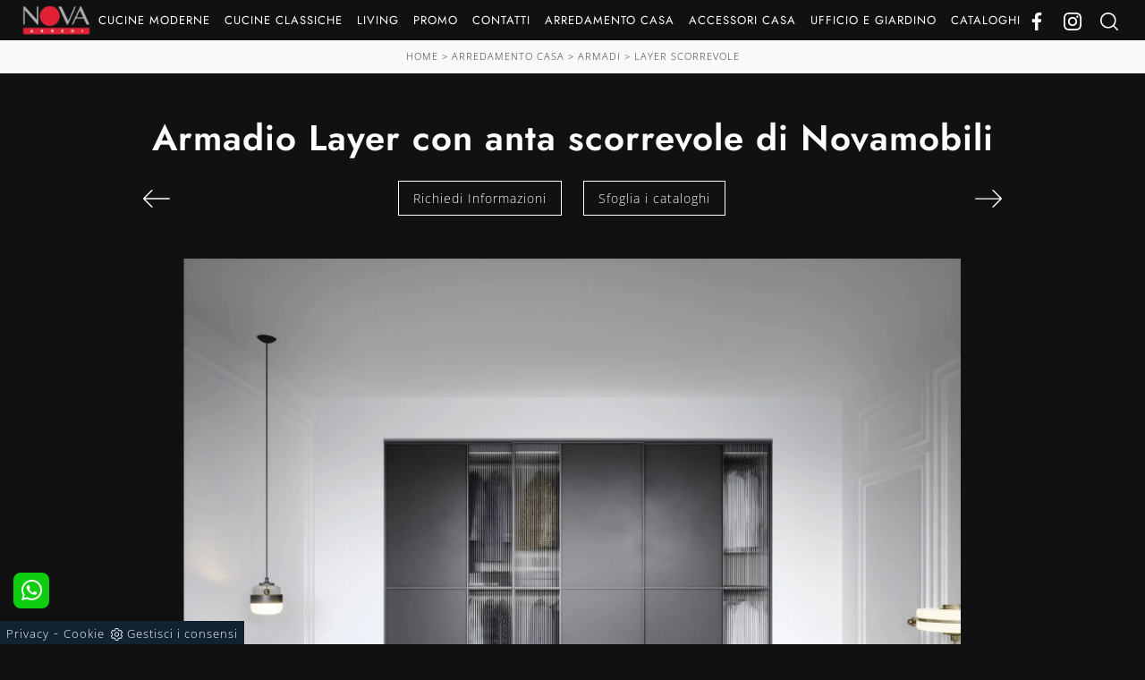

--- FILE ---
content_type: text/html; Charset=UTF-8
request_url: https://www.novaarredi.com/arredamento-casa/armadi/layer-scorrevole-novamobili
body_size: 28151
content:
<!doctype html>
<html prefix="og: http://ogp.me/ns#" lang="it">
  <head>
    <meta charset="utf-8">
    <title>Armadio Layer con anta scorrevole di Novamobili</title>
    <script type="application/ld+json">
{
 "@context": "http://schema.org",
 "@type": "BreadcrumbList",
 "itemListElement":
 [
  {
   "@type": "ListItem",
   "position": 1,
   "item":
   {
    "@id": "http://www.novaarredi.com/arredamento-casa",
    "name": "Arredamento Casa"
    }
  },
  {
   "@type": "ListItem",
  "position": 2,
  "item":
   {
     "@id": "http://www.novaarredi.com/arredamento-casa/armadi",
     "name": "Armadi"
   }
  },
  {
   "@type": "ListItem",
  "position": 3,
  "item":
   {
     "@id": "http://www.novaarredi.com/arredamento-casa/armadi/layer-scorrevole-novamobili",
     "name": "Layer scorrevole"
   }
  }
 ]
}
</script>
    <meta name="description" content="Eccoti l'armadio Layer scorrevole in laccato opaco di Novamobili! Una ricca gamma di armadi a muro con ante scorrevoli.">
    <meta name="robots" content="index, follow">
    <meta name="viewport" content="width=device-width, initial-scale=1, shrink-to-fit=no">
    <link rel="canonical" href="https://www.novaarredi.com/arredamento-casa/armadi/layer-scorrevole-novamobili">
    <meta property="og:title" content="Armadio Layer con anta scorrevole di Novamobili">
    <meta property="og:type" content="website">
    <meta property="og:url" content="https://www.novaarredi.com/arredamento-casa/armadi/layer-scorrevole-novamobili">
    <meta property="og:image" content="https://www.novaarredi.com/img/1626/arredamento-casa-armadi-layer-scorrevole-novamobili_slit_1167083.webp">
    <meta property="og:description" content="Eccoti l'armadio Layer scorrevole in laccato opaco di Novamobili! Una ricca gamma di armadi a muro con ante scorrevoli.">

    <!-- INIZIO FAVICON E APPICON -->
    <link rel="apple-touch-icon" sizes="57x57" href="/1626/imgs/favicon/apple-icon-57x57.png">
    <link rel="apple-touch-icon" sizes="60x60" href="/1626/imgs/favicon/apple-icon-60x60.png">
    <link rel="apple-touch-icon" sizes="72x72" href="/1626/imgs/favicon/apple-icon-72x72.png">
    <link rel="apple-touch-icon" sizes="76x76" href="/1626/imgs/favicon/apple-icon-76x76.png">
    <link rel="apple-touch-icon" sizes="114x114" href="/1626/imgs/favicon/apple-icon-114x114.png">
    <link rel="apple-touch-icon" sizes="120x120" href="/1626/imgs/favicon/apple-icon-120x120.png">
    <link rel="apple-touch-icon" sizes="144x144" href="/1626/imgs/favicon/apple-icon-144x144.png">
    <link rel="apple-touch-icon" sizes="152x152" href="/1626/imgs/favicon/apple-icon-152x152.png">
    <link rel="apple-touch-icon" sizes="180x180" href="/1626/imgs/favicon/apple-icon-180x180.png">
    <link rel="icon" type="image/png" sizes="192x192"  href="/1626/imgs/favicon/android-icon-192x192.png">
    <link rel="icon" type="image/png" sizes="32x32" href="/1626/imgs/favicon/favicon-32x32.png">
    <link rel="icon" type="image/png" sizes="96x96" href="/1626/imgs/favicon/favicon-96x96.png">
    <link rel="icon" type="image/png" sizes="16x16" href="/1626/imgs/favicon/favicon-16x16.png">
    <link rel="manifest" href="/1626/imgs/favicon/manifest.json">
    <meta name="msapplication-TileColor" content="#ffffff">
    <meta name="msapplication-TileImage" content="/1626/imgs/favicon/ms-icon-144x144.png">
    <meta name="theme-color" content="#ffffff">
    <!-- FINE FAVICON E APPICON -->

    <link rel="preload" href="/@/js-css/css/b5/b51.min.css" as="style">
    <link rel="stylesheet" href="/@/js-css/css/b5/b51.min.css">
    <link rel="preload" href="/@/js-css/css/b5/b52.min.css" as="style">
    <link rel="stylesheet" href="/@/js-css/css/b5/b52.min.css">
    <link rel="preload" href="/@/js-css/css/b5/b53.min.css" as="style">
    <link rel="stylesheet" href="/@/js-css/css/b5/b53.min.css">
    <link rel="preload" href="/@/js-css/css/b5/b54.min.css" as="style">
    <link rel="stylesheet" href="/@/js-css/css/b5/b54.min.css">
    <link rel="preload" href="/@/js-css/css/b5/b55.min.css" as="style">
    <link rel="stylesheet" href="/@/js-css/css/b5/b55.min.css">
    <link rel="stylesheet" href="/@/js-css/css/swiper.min.css">
    <link rel="preload" as="style" href="/@/js-css/css/swiper.min.css">
    <link rel="stylesheet" href="/@/js-css/css/swiper.min.css">
    <link rel="preload" as="style" href="/@/js-css/css/swiper.min.css">

    <style>@font-face {     font-family: "Open Sans";     src: url("/@/fonts/open_sans/opensans-light.woff2") format("woff2"), url("/@/fonts/open_sans/opensans-light.woff") format("woff"), url("/@/fonts/open_sans/opensans-light.ttf") format("truetype");   font-style: normal;     font-weight: 300;     font-display: swap; } @font-face {     font-family: "Open Sans";     src: url("/@/fonts/open_sans/opensans-regular.woff2") format("woff2"), url("/@/fonts/open_sans/opensans-regular.woff") format("woff"), url("/@/fonts/open_sans/opensans-regular.ttf") format("truetype");   font-style: normal;     font-weight: 400;     font-display: swap; } @font-face {     font-family: "Open Sans";     src: url("/@/fonts/open_sans/opensans-medium.woff2") format("woff2"), url("/@/fonts/open_sans/opensans-medium.woff") format("woff"), url("/@/fonts/open_sans/opensans-medium.ttf") format("truetype");   font-style: normal;     font-weight: 500;     font-display: swap; } @font-face {   font-family: "Jost";   src: url("/@/fonts/jost/static/jost-regular.woff2") format("woff2"), url("/@/fonts/jost/static/jost-regular.woff") format("woff"), url("/@/fonts/jost/static/jost-regular.ttf") format("truetype");     font-style: normal;   font-weight: 400;   font-display: swap; } @font-face {   font-family: "Jost";   src: url("/@/fonts/jost/static/jost-semibold.woff2") format("woff2"), url("/@/fonts/jost/static/jost-semibold.woff") format("woff"), url("/@/fonts/jost/static/jost-semibold.ttf") format("truetype");     font-style: normal;   font-weight: 600;   font-display: swap; }  /* Variabili Generali */ /*:root {--primary: #e00317; --white: #fff; --black: #333; --dark: #111; --gray-light: #cfd6da; --gray-sup-light: #eee; --gray-dark: #999; --gray-white: #f8f9fa; --red-sconto: #C11B28; --green-pag: #355c5e; --orange-light: #ebe7e4; }*/ :root {--primary: #e22135; --white: #fff; --black: #333; --dark: #111; --antraccite: #3c3c3c; --gray-light: #cfd6da; --gray-sup-light: #eee; --gray-dark: #999; --gray-white: #f8f9fa;  --orange-light: #f8f8f8; --red-sconto: #C11B28; --green-pag: #111; --green-wp: #00bb2d;  --green-btn: #df0a1b;  --blue: #1f2870; } /*html {font-size: 10.5px;}*/ body {font-family: "Open Sans",sans-serif; font-weight: 300; color: var(--white); max-width: 1920px; margin: 0 auto!important; overflow-x: hidden; font-size: 15px; letter-spacing: 1px; background-color: var(--dark); } :focus, a, a:focus, a:hover {outline: 0; text-decoration: none;} a, .a {color: var(--gray-white); transition: all .5s linear;} a:hover, .a:hover {text-decoration: none!important; color: var(--primary);} h1, h2, .h1, .h2 {  font-family: 'Jost',sans-serif; font-weight: 600; } h3, h4, h5, h6, .h3, .h4, .h5, .h6 {  font-family: 'Jost',sans-serif; font-weight: 400; } p, .p { /* font-size: 1.3rem;*/ color: var(--gray-white);} .posAncor {position: absolute; top: -150px;} .c-1300 {max-width: 1300px!important;} .fa-search {background-image: url('/@/js-css/svg/search-w.svg'); background-repeat: no-repeat; background-position: center; background-size: 22px;} .fa-times {background-image: url('/@/js-css/svg/close-w.svg') !important;} @media(min-width: 1400px){   .container, .container-lg, .container-md, .container-sm, .container-xl, .container-xxl {max-width: 1600px;} }   .light{ font-weight: 300; } .normal{ font-weight: 400; }  /* Stilo padding custom sito */ .paddingLR {padding-left: 15rem; padding-right: 15rem;} @media(max-width: 1600px){   .paddingLR {padding-left: 10rem; padding-right: 10rem;} } @media(max-width: 1280px){   .paddingLR {padding-left: 6rem; padding-right: 6rem;} } @media(max-width: 1024px){   .paddingLR {padding-left: 2rem; padding-right: 2rem;} } /* Fine Stilo padding custom sito */ /* Stilo Pulsante TAG Dinamici */ .btnh {border-radius: 4px; border: 0.5px solid gray;  background-color: var(--white);color: #222 !important; display: inline-block; margin: 0 0.25em; overflow: hidden; padding: 24px 38px 24px 16px; position: relative; text-decoration: none; line-height: 1; border-radius: 0;} .btnh .btn-content {font-weight: 300; font-size: 1em; line-height: 1.2; padding: 0 26px; position: relative; right: 0; transition: right 300ms ease; display: block; text-align: left;} .btnh .icon {border-left: 1px solid #eee; position: absolute; right: 0; text-align: center; top: 50%; transition: all 300ms ease; transform: translateY(-50%); width: 40px; height: 70%;} .btnh .icon i {position: relative; top: 75%; transform: translateY(-50%); font-size: 30px; display: block; width: 100%; height: 100%;} .fa-angle-right::before {content: ""; background: url('/@/js-css/svg/right-arrow.svg'); width: 25px; height: 25px; display: block; background-size: cover; background-position: center; background-repeat: no-repeat; margin: 0 auto;} .btnh:hover .btn-content {right: 100%;} .btnh:hover .icon {border-left: 0; font-size: 1.8em; width: 100%;} /* Fine Stilo Pulsante TAG Dinamici */  @media(max-width: 567px){   .hs-nav.chiara .navbar-brand {width:42%;} }  /*.navbar-collapse{ background-color: var(--black); }*/   .bread { text-align:center!important; margin: 0!important; padding: 10px 30px 11px!important; background: var(--gray-white)!important; color: var(--black)!important; font-size: 11px!important; } .bread a { color: var(--black)!important; } .bread a:hover { color: var(--primary)!important; }  .bg-orange-light {   background-color: var(--orange-light)!important;  } .bg-dark {   background-color: var(--dark)!important;  } .bg-black {   background-color: var(--black)!important;  }  .button{ display: inline-block; font-size: 14px; border-radius: 0; -ms-flex-align: center; align-items: center; -ms-flex-pack: center; justify-content: center; padding: .5rem 1rem; background: var(--dark); color: var(--white); border: solid 1px var(--white); transition: all .4s ease-in-out;} .button:hover{ background: var(--white); color: var(--dark); border-color: var(--black);}  /* Stilo lo scroll down */ .sliderHome_scroll {display: flex; align-items: center; justify-content: center; position: absolute; left: calc(50vw - 70px); bottom: 2rem; z-index: 2; cursor: pointer; transition: opacity .3s;} .sliderHome_scroll a {display: flex; transition: opacity .3s;} .sliderHome_scroll a:hover {opacity: .6;} .sliderHome_scrollIcon {position: relative; width: 1.4rem; height: 2.2rem; top: 50%; box-shadow: inset 0 0 0 2px var(--white); border-radius: 1.5rem;} .sliderHome_scrollIcon::before {content: ""; position: absolute; left: calc(50% - 1px); width: .2rem; height: .6rem; background: var(--white); top: .25rem; border-radius: .2rem; animation-duration: 1.5s; animation-iteration-count: infinite; animation-name: scroll;} .sliderHome_scrollText {padding-top: .3rem; font-size: 1rem; line-height: 1.5rem; font-weight: 500; color: var(--white); padding-left: 1rem;}    /* stosaskills */ span.tag {    font-size: 1.5625rem;    font-family: 'Playfair Display', serif;    padding: 3rem 0;    color: #1c1c1c;    display: block;} .stosaskills .navbar-right_tag .dropdown_tag { margin: 0px 0px 15px 0px; padding: 1rem 0; } .stosaskills .navbar-right_tag .dropdown_tag span  { padding: 0;  cursor: default; } .stosaskills .navbar-right_tag .dropdown_tag:hover span { background: transparent;  } .stosaskills .navbar-right_tag .dropdown_tag span.dropdown-toggle  { cursor: default; padding: 0;   text-align: left;     font-size: 16px;    font-weight: 500;      color: var(--white)!important;   padding-bottom: 15px; display: block; } .stosaskills .navbar-right_tag .dropdown_tag span.info-label-small  { padding: 0;   text-align: left;    /* font-weight: 500;    font-size: 12px;*/    padding-bottom: 15px; min-height: 50px; display: block; } .stosaskills .navbar-right_tag .dropdown_tag .dropdown-menu_tag { list-style: none; border: 0; margin: 0; /*margin: 0 -21px 0 0;*/ padding: 0; display: inline-block; position: relative; width: 100%; } .stosaskills .navbar-right_tag .dropdown_tag .dropdown-menu_tag li { float: left; margin: 0 21px 0 0;} .stosaskills .navbar-right_tag .dropdown_tag .dropdown-menu_tag li .tag_nometag_sefoto { display: grid; margin-bottom: 1rem; font-size: 12px;} .stosaskills .navbar-right_tag .dropdown_tag .dropdown-menu_tag li .tag_nometag_sefoto img{ width: 100%;} .tag_nometag_sefoto figure { order: -1; margin: 0 0 .5rem; } .stosaskills .navbar-right_tag{ border: 0; background:transparent; justify-content: left !important; flex-direction: column; } .stosaskills img { width: 100%; margin: 0;} .stosaskills figure{margin: 0 0 .5rem;} @media(max-width: 767px) {   .stosaskills .navbar-right_tag .dropdown_tag .dropdown-menu_tag li{  margin: 0 5px 0 0; width:auto;} }   .cta--box { display:block; border:2px solid #ebebeb; color:#1c1c1c; background: var(--gray-white); padding:1rem; margin-bottom:1rem; transition:border-color .5s} @media(min-width:768px) {  .cta--box {  padding:2rem;  margin-bottom:2rem }  .cta--box:last-child {  margin-bottom:0 } } .cta--box:hover { border-color:#ccc; text-decoration:none} .cta--box:hover .cta__icon img { -webkit-animation-name:blip; animation-name:blip; -webkit-animation-duration:1s; animation-duration:1s; -webkit-animation-timing-function:ease-in-out; animation-timing-function:ease-in-out} .cta--box .cta__icon { color:#163f75; display:block} .cta--box .cta__icon img { height:64px; transform-origin:center} @media(min-width:768px) {  .cta--box .cta__icon {  margin-bottom:1rem } } .cta--box .cta__title { display:block} @media(min-width:768px) {  .cta--box .cta__title {  margin-bottom:1rem } } .cta--box .cta__more { display:none} .cta--box .cta__more:after { position:relative; display:inline-block; margin-left:5px; top:0; color:#bbb} .cta--box .cta__more:hover { color:#163f75} @media(min-width:768px) {  .cta--box .cta__more {  font-weight:500;  color:#163f75;  text-transform:uppercase;  display:block } } @-webkit-keyframes blip {  15% {   transform:rotateZ(-10deg)  }  50% {   transform:rotateZ(0)  }  85% {   transform:rotateZ(10deg)  } } @keyframes blip {  15% {   transform:rotateZ(-10deg)  }  50% {   transform:rotateZ(0)  }  85% {   transform:rotateZ(10deg)  } }  .bd-toc {     position: -webkit-sticky;     position: sticky;     top: 0rem;     height: calc(100vh - 0rem);     overflow-y: auto; }  .tag_attivo{position: relative;  color: var(--primary)!important; }    /* SLIDER */ .slider-home {  height: 82vh; } .swiper-button-prev, .swiper-button-next{ width: 44px; height: 44px; line-height: 38px; top:85%; text-align: center; color: #FFF; border: 1px solid #e4e4e4; border-radius: 50%; cursor: pointer;transform: translateY(-50%); } .swiper-button-prev svg, .swiper-button-next svg {    position: absolute;    left: 20%;    top: 20%;    width: 60%;    height: 60%;} .swiper-button-prev .arrow, .swiper-button-next .arrow {    fill: #fff;} .swiper-pagination-bullet{background: #FFF;} .swiper-pagination-bullet-active{background: #FFF;} .swiper-button-prev, .swiper-button-next {background-image:none;} .swiper-container-fade .swiper-slide { background-size: cover;background-repeat: no-repeat;background-position: center center;left: 0 !important;} .textFigSli {    position: absolute !important;    top: 0;    left 15%;    right: 15%;    bottom: 5%;   width: 70%; z-index: 11 !important;    color: #FFF; text-align: center;} .swiper-slide h3 a { color:#FFF!important;text-align:center!important; } .swiper-slide .h1 a { text-align:center!important; /* font-size:3rem!important;line-height:3rem!important; font-family: 'Montserrat', Helvetica, Arial, sans-serif; text-transform: uppercase; font-weight: 700;*/ color: #FFF!important; } .slider-home .swiper-container { height: 100%; /* width: 85vw; */ /* max-width: 1632px; */} .slider-sezione .swiper-container {   width: 100%;  height: 100%; /* max-width: 1632px; */} .mask-map {  width: 100%; height: 100%; position:absolute;} span.info-label-small { text-transform: none; min-height: 40px; max-width: 150px; display: block; text-align: left;  color: var(--white);   font-size: 13px;    font-weight: 400;    font-stretch: normal;    font-style: normal;    line-height: normal;    letter-spacing: normal; } .sistemi-apertura span.info-label-small { text-transform: none; max-width: 330px; display: block; text-align: left;  color: var(--white);   font-size: 13px;    font-weight: 400;    font-stretch: normal;    font-style: normal;    line-height: normal;    letter-spacing: normal; } .sistemi-apertura div.col-12{margin-bottom: 1rem;} .page_nav {list-style: none; padding: 0; margin: 0; justify-content: right; display:flex;} .page_nav li{margin-left: -1px;} .page_nav li:first-child a { border-top-left-radius: 0rem; border-bottom-left-radius: 0rem;} .page_nav li:last-child a { border-top-right-radius: 0rem; border-bottom-right-radius: 0rem; } .page_nav li a{padding:8px 16px;    border: 1px solid #dee2e6;} .page_nav li a:hover, .pag_attivo { background-color:#114178;color:#FFF!important; } .swiper-container-horizontal > .swiper-pagination-bullets, .swiper-pagination-custom, .swiper-pagination-fraction{ bottom:25px;} .link_slider { width: 100%; height: 100%; position:absolute; z-index:12; }   @media (min-width: 320px) {     .slider-sezione .swiper-container{  width: 100%; height: 100%; } } /* Medium devices (tablets, 768px and up) The navbar toggle appears at this breakpoint */ @media (min-width: 768px) {     .slider-sezione .swiper-container{  width: 100%; height: 100%; } } @media (min-width: 992px) {       .slider-sezione .swiper-container{  width: 100%; height: 100%; } } /* Large devices (desktops, 992px and up) */ @media (min-width: 1600px) {    .slider-sezione .swiper-container{  width: 100%; height: 100%; } }  /* SLIDER */  @media (max-width: 1199px){ .risultatiSinistra {    display: block !important;  } }             </style> 
    <style>/* Inizio CSS Prodotto */.prec-suc {width: 30px; height: 30px;}/*.ricInfsfoCat a {text-transform: uppercase; color: #fff; border: solid 1px #333; background: #333; padding: 8px 15px; display: inline-block;}*/.ancorella {display: block; margin-top: -70px; position: absolute;}.ancorellaCat {display: block; margin-top: -50px; position: absolute;}.bgGrey {background: rgb(238,238,238);}.bgGreySpec {background: rgb(255,255,255); background: -moz-linear-gradient(180deg, rgba(255,255,255,1) 35%, rgba(238,238,238,1) 100%); background: -webkit-linear-gradient(180deg, rgba(255,255,255,1) 35%, rgba(238,238,238,1) 100%); background: linear-gradient(180deg, rgba(255,255,255,1) 35%, rgba(238,238,238,1) 100%); filter: progid:DXImageTransform.Microsoft.gradient(startColorstr="#ffffff",endColorstr="#eeeeee",GradientType=1); }.bgForm {background-color: var(--gray-white);}/*.navbar-right_tag {display: -ms-flexbox; display: flex; -ms-flex-wrap: wrap; flex-wrap: wrap; flex-direction: inherit; justify-content: center;}.navbar-right_tag .dropdown_tag {-ms-flex: 0 0 25%; flex: 0 0 25%; max-width: 25%; padding: 0 10px; cursor: pointer;}.navbar-right_tag .dropdown_tag:first-child {display: none!important;}.navbar-right_tag .dropdown_tag .dropdown-toggle {text-align: center; display: block; position: relative; border-bottom: solid 1px #333; text-transform: uppercase; font-size: 13px; color: #333; padding-bottom: 3px;}.navbar-right_tag .dropdown-menu_tag {display: none; padding: 0; list-style: none; width: calc(100% - 30px); position: absolute; left: 15px; z-index: 100; background-color: #fff; box-shadow: 0 8px 9px -4px rgba(0,0,0,.19); padding: 12px 0; text-align: center;}.navbar-right_tag .dropdown_tag:hover .dropdown-menu_tag {display: block;}.navbar-right_tag .dropdown-menu_tag li{display: inline-block; margin: 0 1rem; font-size: 14px;}.navbar-right_tag .dropdown-menu_tag li a{font-weight: 300; text-transform: uppercase; letter-spacing: 1.5px;}@media(max-width: 767px){.navbar-right_tag .dropdown-menu_tag li {margin: 0 1rem;  display: block; }}@media(max-width: 575px){.navbar-right_tag .dropdown_tag .dropdown-toggle {font-size: 14px;}.navbar-right_tag .dropdown-menu_tag li {margin: 0 1rem;  display: block; }.navbar-right_tag .dropdown-menu_tag li a {font-size: 13px; letter-spacing: 1px;}}@media(max-width: 450px){.navbar-right_tag .dropdown_tag .dropdown-toggle {text-transform: capitalize; font-size: 13px;}}.tag_attivo {font-weight: 400 !important;}*/.titInteresse {text-align: center; margin-bottom: 15px;}.ricalcoloHead {transition: all .3s ease-out;}.navbar-tag-schedina  { justify-content: center; }.navbar-tag-schedina li a {font-size: 12px; margin: .25rem; display: inline-block; padding: .8rem 1.5rem; border: solid 1px var(--black);background:var(--white); text-transform: capitalize; transition: all .4s linear;}.navbar-tag-schedina li a:hover {background-color: var(--black); color: var(--white)!important;}.dropdown-menu_tag {list-style: none; padding: 0;/*display: flex;justify-content: center;*/ text-align: center;}.dropdown-menu_tag li {display: inline-block;}.dropdown-menu_tag li a {font-size: 12px; margin: .25rem; display: inline-block; padding: .5rem 1rem; border: solid 1px var(--gray-dark);background:var(--gray-dark); text-transform: capitalize; transition: all .4s linear;}.dropdown-menu_tag li a:hover {background-color: var(--black); color: var(--white)!important;}@media(max-width: 767px){.navbar-right_tag .dropdown-menu_tag li {margin: 0 1rem;  display: block; width: 100%; }.dropdown-menu_tag li {  width: 100%;  display: block; }.dropdown-menu_tag li a { width: 100%; display: block; padding: .5rem 1rem;  }}/* Fine CSS Prodotto */</style>
    <style>.formEcom{margin-bottom:0px; background-color:#fff;}#top_brands_container{font-family: 'Roboto', sans-serif; color:#333; font-size:16px;}#topBrands{padding:10px; background-color:#970013; color:#fff; font-family: Georgia, "Times New Roman", Times, serif; font-style:italic;}.div_prezzo{margin-top:15px; padding:0px 15px; text-align:center;}.prezzo{color: #a80c0d; font-size: 24px;}.iva_inclusa{padding-bottom: 10px; font-weight:200; font-size: 13px; color:#999; margin: 10px 15px; border-bottom:1px solid #e0e0e0; text-align:center;}.invece_di{font-weight:200; padding:0px 15px; margin-top:10px; font-size: 13px; color:#999; text-align:center;}.risparmi{margin:0px 15px; margin-top:10px; color:#666; font-weight:300; text-align:center;}.prodotto_da{font-size: 14px; padding:0px 15px; margin-top:15px; color:#666; font-weight:300; padding-bottom:15px;}.prodotto_da a{color:#999999; text-decoration:none; font-weight:400;}.prodotto_da2 {background-color:#f7f7f0; padding: 0px 0 20px; text-align: center;}.prodotto_da2 a{color: #fff; background-color: #003978; transition: all .4s linear; text-transform:uppercase; padding:8px 10px; cursor: pointer; border-radius: 5px; font-size:14px;}.prodotto_da2 a:hover{background-color: #333; text-decoration: none;}.prodotto_da1{font-size: 14px; padding:0px 15px; margin-top:15px; color:#666; font-weight:300; padding-bottom:15px; background-color:#f7f7f0;}.prodotto_da1 a{color: #003978; text-decoration:none; font-weight:400; align-items: center; display: flex;}.prodotto_da1 svg {max-width: 20px; max-height: 20px; display: inline-block;}.prodotto_da1 span {display: inline-block; padding-left: 5px;}.seleziona_finiture{padding:0px 15px; margin-top:30px; padding-bottom:10px; font-size: 12px; /*border-bottom:1px solid #e0e0e0;*/}#finiture{background-color:#f7f7f0; padding:0px 15px; padding-top:10px;}#title{font-style:italic; padding-top:10px; margin-bottom:20px; font-family: Georgia, "Times New Roman", Times, serif; text-transform: capitalize; color:#E3001B;}.nome_variante{text-transform:uppercase; font-size:12px; margin-top:10px; margin-bottom:10px;}.variante_li{padding:0px; margin:0px;}.variante_li li{list-style:none; display:inline-block; margin-right:10px; margin-bottom:10px;}.variante_li label{float:left; border:1px solid #e0e0e0;}.variante_li li img{cursor:pointer; width:82px; height:82px;}.variante_li li input{visibility:hidden; position:absolute;}#reset{margin:20px 0px;}#reset a{padding:5px 10px; background-color:#999999; color:#fff; text-decoration:none; transition: all 0.3s ease-in-out 0s;}#reset a:hover{background-color:#333333;}.aggiungi_al_carrello{text-transform:uppercase; padding:8px 10px; background-color:#E70D5D; color:#fff; border:none; margin-bottom:20px; cursor:pointer; transition:all 0.3s ease-in-out 0s; width:100%; border-radius: 5px; font-size:14px;}.aggiungi_al_carrello[disabled] {background-color:#333;}.aggiungi_al_carrello:hover{background-color:#333333;}#textShippingDisclaimer{padding:0px 15px; font-size: 12px; padding-bottom:15px; background-color:#f7f7f0;}/* Inizio CSS Schedina Sezioni */.schedinaSez {margin-bottom: 1.5rem;}.schedinaSez h4 {  text-align: left;   }.schedinaSez figure {margin: 0!important; overflow: hidden; position: relative;}.schedinaSez img {transform: scale(1); transition: all .6s linear;}.schedinaSez a:hover img {transform: scale(1.1);}.schedinaSez a,.schedinaSez a p {transition: all .5s linear; padding: 0; background: var(--dark); }.schedinaSez a:hover, .schedinaSez a:hover p { background: var(--gray-white); color: var(--black); }.descMax { font-size:14px; }.ricPrev {color: var(--black); text-transform: uppercase; font-size: 1.1rem; margin: 1.5rem 0 .5rem; line-height: 2rem;}@media(max-width: 991px){  .schedinaSez {margin-bottom: 1.5rem;}}@media(max-width: 767px){  .schedinaSez {margin-bottom: 1rem;}}/* Fine CSS Schedina Sezioni */.top-bar {   background: var(--black);  font-weight: 400; font-size:12px;  color: var(--white);  }.top-bar svg, .icon-bar svg {  width: 16px;  height: 16px;  fill: var(--white);  margin: 0 .5rem;}.top-bar a { font-weight: 400; font-size:12px;  color: var(--white);  text-decoration: none;  display: -ms-inline-flexbox;  display: inline-flex;  -ms-flex-align: center;  align-items: center;}.top-bar a:hover{  color: var(--primary);  }/* Inizio CSS Menù/Navbar *//* Icona Burger Menù */.first-button { border: 0; padding: 0; }.animated-icon1, .animated-icon2, .animated-icon3 { width: 30px; height: 20px; position: relative; margin: 0px; -webkit-transform: rotate(0deg);-moz-transform: rotate(0deg);-o-transform: rotate(0deg);transform: rotate(0deg);-webkit-transition: .5s ease-in-out;-moz-transition: .5s ease-in-out;-o-transition: .5s ease-in-out;transition: .5s ease-in-out;cursor: pointer;}.animated-icon1 span, .animated-icon2 span, .animated-icon3 span {display: block;position: absolute;height: 2px;width: 100%;border-radius: 0px;opacity: 1;left: 0;-webkit-transform: rotate(0deg);-moz-transform: rotate(0deg);-o-transform: rotate(0deg);transform: rotate(0deg);-webkit-transition: .25s ease-in-out;-moz-transition: .25s ease-in-out;-o-transition: .25s ease-in-out;transition: .25s ease-in-out;}.animated-icon1 span {background: var(--white);}.animated-icon1 span:nth-child(1) {top: 0px;}.animated-icon1 span:nth-child(2) {top: 8px;}.animated-icon1 span:nth-child(3) {top: 16px;}.animated-icon1.open span:nth-child(1) {top: 11px;-webkit-transform: rotate(135deg);-moz-transform: rotate(135deg);-o-transform: rotate(135deg);transform: rotate(135deg);}.animated-icon1.open span:nth-child(2) {opacity: 0;left: -60px;}.animated-icon1.open span:nth-child(3) {top: 11px;-webkit-transform: rotate(-135deg);-moz-transform: rotate(-135deg);-o-transform: rotate(-135deg);transform: rotate(-135deg);}/* Stile Navbar */.hs-nav {  background-color: rgba(0,0,0,0); border-bottom: ; transition: background .4s linear, top .2s linear, height .3s linear; position: sticky; top: 0; transition: all .3s ease-out; z-index: 10000; padding: 0; max-width: 1920px;}.navbar .dropdown:hover .dropdown-menu {display: block!important;}/*.dropdown-item { font-size: 1.3rem; font-family: "Roboto Condensed",sans-serif; }*/.margNav {padding-top: 0;}.navbar-brand { margin: 0; }/* Modifica Navbar Full Screen */.hs-nav.open {top: 0!important; height: auto;}.hs-nav.open.absolute {position: absolute!important;}.navbar-nav .nav-link{  font-family: 'Jost',sans-serif; font-size: 13px; font-weight: 400; text-transform: uppercase; color: var(--white)!important;   font-weight: 500; }.dropdown-toggle::after {display: none;}.dropdown-toggle {color: var(--black)!important; /*font-size: 1.6rem; line-height: 1.2rem;*/ font-weight: 500; transition: color .3s;}.navbar .dropdown:hover .dropdown-menu {display: block!important;}.dropdown-item {font-size: 13px;}.hs-nav.scura { /*background: var(--dark);*/ transition: background .4s linear, top .2s linear, height .3s linear;}.margNav {padding-top: 0;}.navbar-expand-lg .navbar-nav {  align-items: center;  }@media(max-width: 1024px){/*  .hs-nav {padding-left: 0rem; padding-right: 0rem;} */}.box-social-contatti-top svg {width: 20px; height: 20px; margin-right: 15px; fill: var(--white)!important;}.box-social-contatti-top a:hover svg {fill: var(--gray-white)!important;}.dropdown-toggle svg {width: 18px; height: 18px; fill: #fff;}@media(max-width: 1024px){/* .hs-nav {padding-left: 2rem; padding-right: 2rem;} */}@media(max-width: 991px){/* .hs-nav {padding-left: .5rem; padding-right: .5rem; } */.navbar-expand-lg .navbar-nav {  align-items: start;  }}@media(min-width: 992px){/* .hs-nav.open {top: 0!important; height: 100vh; min-height: 900px;} */}.dropdown-toggle svg {width: 25px; height: 25px; fill: var(--black);}.allinealo svg {margin-top: 4px;}.okRic1 {width: 60%; margin: 0 auto!important;}.okRic1 .cerca_navbar {width: 100%;}.cerca_navbar .fa-search {line-height: 0; padding: 10px 30px 10px 15px; background-color: var(--gray-dark); color: #fff; border-top-right-radius: 20px; border-bottom-right-radius: 20px;}#search-box {width: calc(100% - 45px)!important;}.okRic2 {padding-top: 5px; padding-bottom: 10px;}.no_list {list-style: none; display: inline-block;}.dropdown-menu {  min-width: auto; border-radius: 0rem;}/* Fine CSS Menù/Navbar *//* RICERCA */.cerca_navbar {  margin: 0 15px;  z-index: 100;  /*width: 800px;*/  justify-content: end;  display: flex;  /*   margin-bottom: 15px; */}#search-box {  font-size:14px; border-top-left-radius: 0px; border-bottom-left-radius: 0px; width: calc(100% - 45px)!important;  border-radius: 0!important;  text-align: left!important;  background-color: #f3f5f9!important;}#ricerchina{ position:absolute; left:0; right:0; top:100%; }.topSez{margin-top: -110px;}@media(max-width: 991px){.cerca_navbar {    margin: 0px!important;    width: 100%;  }.topSez p{display:none;}} #ricerchina {    /* padding: 1px 15px 15px 15px; background: var(--dark); */ }.ricerchina {margin-top: -4px;}.risultatiDestra li a p { font-size: 12px!important; color: var(--black); font-style: normal!important; padding: .5rem 1.5rem!important;}.risultatiSinistra li a { font-size: 14px!important; color: var(--black); text-align:left!important;}@media (max-width: 1199px){.risultatiSinistra {    display: block !important;  }}.fa-search{ background-image: url(/@/js-css/svg/loupe-w.svg); background-repeat: no-repeat; background-position: center center;background-size: 50% 50%;}.fa-times{ background-image: url(/@/js-css/svg/close-w.svg); background-repeat: no-repeat; background-position: center center;background-size: 50% 50%;}.cercaMenu { cursor: pointer; background: none; border: none;}.cercaMenu svg {width: 20px; height: 20px;   fill:  var(--white);}.cercaMenu:focus {outline: none;}.cerca_navbar {padding-bottom: 0px; text-align: center;margin: 0px!important;  }#search-box {width: calc(100% - 41px)!important;}.cerca_navbar .fa-search {line-height: 0; padding: 10px 30px 10px 15px; background-color: var(--primary); fill: #fff; border-radius: 0px; border-bottom-right-radius: 0px;}.searchResult { /*left:.95rem!important;right:0!important; */ top: calc(100% - 1rem)!important;  }@media(max-width: 991px){#search-box {width: calc(100% - 45px)!important;}.cercaMenu { position:absolute;  top: 17px;  right: 15px; cursor: pointer; background: none; border: none;}.cercaMenu svg { width: 20px; height: 20px; }.top-bar,.top-bar a{ font-size:11px;}.navbar-brand img{  width: 120px; }.top-bar svg, .icon-bar svg{  margin: 0 .25rem; }.box-social-contatti-top { display: none; }.navbar-collapse.collapse.show {  position: absolute;   top: 100%;   background: var(--dark);   width: 100%;   left: 0px;   padding: 1.5rem; }.navbar-collapse.collapse.show ul, .navbar-collapse.collapse.show ul li {       width: 100%;   }}@media(max-width: 567px){.cercaMenu svg { width: 20px; height: 20px; }.dropdown-toggle svg { width: 20px; height: 20px; }}.hs-nav, .hs-nav #ricerchina { transition: background .4s linear, top .2s linear, height .3s linear;}.hs-nav.bianca, .hs-nav.bianca #ricerchina { background: var(--dark); /*border-bottom: 1px solid var(--dark);*/ }.hs-nav.bianca1 { background: var(--dark); }/* Inizio CSS Footer */.box-grey-home5 { font-size: 14px;  background: var(--dark); padding: 3.5rem 0rem; color: var(--white); border-top: 1px solid var(--black);  }.infoAz p,.infoAz p a {margin: 0; text-align: center; font-size: 11px; line-height: 21px; letter-spacing: .2px;}.social p {margin: 0; text-align: center;}.social svg {width: 16px; height: 16px; fill: var(--white); transition: all .8s linear;}.social a {padding: 0 10px;}.social a:hover svg {fill: var(--white);}.linkFoot {text-align: left; margin-bottom: 5px; font-weight: 300;}.h6Foot h6{text-transform: uppercase; letter-spacing: 1px; font-weight: 600;}.box-social-contatti1 svg {width: 24px; height: 24px; margin-left: 12px; fill: var(--white)!important;}.box-social-contatti1 a:hover svg {fill: var(--primary)!important;}.tit1-home2 h4 {font-weight: 300; color: var(--white);}.tit1-home2 p, .tit1-home2 a {font-weight: 300;}.go-top {border-radius: 8px; background: var(--white); /*box-shadow: 1px 1.73px 12px 0 rgba(0,0,0,.14),1px 1.73px 3px 0 rgba(0,0,0,.12);*/ transition: all 1s ease; bottom: 40px; right: 15px; display: none; position: fixed; width: 40px; height: 40px; line-height: 45px; text-align: center; z-index: 100;}.go-top:hover{background-color:var(--gray-dark)!important;}.go-top svg {width: 20px; margin-top: -8px; height: 20px; transition: all .8s linear; fill: var(--dark);}.go-top:hover svg {fill: var(--dark);}.pos-whatsapp{z-index: 12; position: fixed; bottom: 40px; left: 15px;}.pos-whatsapp a{transition: all 0.3s linear; fill: #fff !important; background-color: #0ecc0e; border-radius: 8px; width: 40px; height: 40px; line-height: 36px; text-align: center;}.pos-whatsapp a:hover{fill: #000 !important; }.box-grey-home5 a { font-size: 14px; color: var(--white); transition: all .3s linear; }.box-grey-home5 a:hover {color: var(--primary);}.linkFoot a {display: block;  }.linkFoot a:first-child { font-weight: 300;}.footLastSmall a, .footLastSmall p, .linkFoot1 p {  color: var(--white);  }.mega-mob-foot a h3 { font-size: 14px; text-transform:uppercase;}.mega-mob-foot a { font-size: 14px; font-weight: 300;  /* color: var(--gray-sup-light); font-size: 1.4rem; margin-bottom: 6px; padding-left: 10px; padding-right: 10px;*/ }.mega-mob-foot a:hover {color: var(--white);}.mega-mob-foot a[class^="h3-menu"] {display: block; font-size: 14px!important; font-weight: 300; color: var(--green-pag); }.mega-mob-foot {z-index:2; -webkit-column-count: 3;-moz-column-count: 3;column-count: 3;-webkit-column-gap: 35px;-moz-column-gap: 35px;column-gap: 35px;}a[class^="giro"] {display: none!important;}a[class^="giro_gio"] {display: block!important; padding: 0!important;}@media(max-width: 768px){.mega-mob-foot { z-index:2; -webkit-column-count: 1;-moz-column-count: 1;column-count: 1;-webkit-column-gap: 35px;-moz-column-gap: 35px;column-gap: 35px;}.linkFoot .list-unstyled h3.h3-menu, .linkFoot a, .linkFoot1 p{ text-align: center!important; }}/* Fine CSS Footer */.credit img{height:22px;padding-bottom:2px;}.credit p{ color:white;display:inline; margin:0;}.credit{margin:auto;display:block;}/*@media(min-width: 992px){.credit{float:right;}}*/.grecaptcha-badge {display: none!important;}.smallTerms {font-size: 13px!important;color: var(--white);}.smallTerms a {font-size: 13px!important;color: var(--white);text-decoration: underline;}.smallTerms a:hover { color: var(--primary); }.form-control {background: var(--gray-white); font-weight: 300; color: var(--gray-dark);  border-radius: 0;  border: 0; border-bottom: 1px solid var(--dark);padding: .5rem;font-size: 13px; }.form-control::placeholder { opacity: 1; color: var(--gray-dark); font-weight: 300;}select:invalid {color: #c4c8cc;}.form-check {padding-top: 8px; padding-bottom: 4px; text-align: center;}.form-check-label {/*font-size: 1.2rem;*/}.form-check-input[type="checkbox"] {  margin-right: .5em;  border-radius: 0;  border: 2px solid #333 !important;  width: 1.5em;  height: 1.5em;  margin-top: .15em;}.domanda h4 {text-transform: uppercase; text-decoration: underline; margin-bottom: 10px; margin-top: 20px;}.domanda label { } </style>

    <style>
      .selector-for-some-widget{box-sizing: content-box}
    </style>

  <script src="/@/essentials/gtm-library.js"></script>
<script src="/@/essentials/essential.js"></script>
<script src="/@/essentials/facebookv1.js"></script>

<!-- script head -->
<script>
function okEssentialGTM() {
  const gAdsContainer = '##_gtm_container##',
        gAdsInitUrl = '##_gtm_init_config_url##',
        gAdsEveryPageContainer = '',
        gAdsTksPageContainer = '';

  if (gAdsContainer && gAdsInitUrl) {
//    gtmInit(gAdsInitUrl, gAdsContainer);
    gtmEveryPageContainer && gtmEveryPage(gAdsEveryPageContainer);
    gtmTksPageContainer && gtmThankTouPage(gAdsTksPageContainer);
  }
}

function okEssentialFb() {
  const fbPixelCode = '',
        fbPixelUrl = '';

  if (fbPixelCode && fbPixelUrl) {
    pixel(fbPixelCode, fbPixelUrl);
  }

}

function allowADV() {}

function allowConfort() {}

function allowAnal() {
  okEssentialGTM();
  okEssentialFb();
}

window.addEventListener('DOMContentLoaded', function () {
  const cookiePrelude = getCookie("CookieConsent"),
    ifAdv = cookiePrelude ? cookiePrelude.includes("adv") : true,
    ifConfort = cookiePrelude ? cookiePrelude.includes("confort") : true,
    ifAnal = cookiePrelude ? cookiePrelude.includes("performance") : true;

  !ifAdv && allowADV();
  !ifConfort && allowConfort();
  !ifAnal && allowAnal();

  // overlay on contact form submit
  holdOnOnSubmit();
})
</script>
<!-- fine script head -->
</head>
  <body id="back-top">
    <script src="/@/js-css/js/swiper.min.js" async defer></script>

    <script>
      function feedGoogle(){};
      function feedInstagram(){};
    </script>

    <script>
//      function resizeIframe(obj) {
//        obj.style.height = obj.contentWindow.document.body.scrollHeight + "px";
//      }
//      document.addEventListener("DOMContentLoaded", function(){
//        var iframe = document.querySelector('iframe');
//        var iDoc = iframe.contentWindow || iframe.contentDocument;
//        console.log(iDoc.document.body);
//        if (iDoc.document) {
//          iDoc = iDoc.document;
//          iDoc.body.addEventListener('resize', function(){
//            console.log('works');
//          });
//        };
//      });
    </script>
    <script>
      var countMen = 0;
    </script>

    <div class="container-fluid hs-nav">
      <nav class="navbar navbar-expand-lg navbar-light px-4 py-0">
        <a class="navbar-brand" href="/" title="Nova Arredamenti di Sala Fabiano"><img class="img-fluid d-block mr-auto" src="/1626/imgs/logo.webp" alt="Nova Arredamenti di Sala Fabiano" width="160" height="88"></a>        
        <button class="navbar-toggler first-button" type="button" data-bs-toggle="collapse" data-bs-target="#navbarNavDropdown" aria-controls="navbarNavDropdown" aria-expanded="false" aria-label="Toggle navigation">            
          <div class="animated-icon1"><span></span><span></span><span></span></div>
        </button>
        <div class="collapse navbar-collapse justify-content-center" id="navbarNavDropdown">
          <ul class="navbar-nav"><li class="nav-item dropdown">
    <a href="/cucine-moderne" title="Cucine Moderne Nova Milanese" class="nav-link dropdown-toggle" id="navbarDropdownMenuLink" >Cucine Moderne</a>   
    <div class="dropdown-menu" aria-labelledby="navbarDropdownMenuLink">
        <a class="dropdown-item" href="/cucine-moderne/infinity" title="Infinity">Infinity</a>
        <a class="dropdown-item" href="/cucine-moderne/metropolis" title="Metropolis">Metropolis</a> 
        <a class="dropdown-item" href="/cucine-moderne/young" title="Young">Young</a>
        <a class="dropdown-item" href="/cucine-moderne/palio" title="Palio">Palio</a> 
        <a class="dropdown-item" href="/cucine-moderne/aliant" title="Aliant">Aliant</a> 
        <a class="dropdown-item" href="/cucine-moderne/color-trend" title="Color Trend">Color Trend</a>
        <a class="dropdown-item" href="/cucine-moderne/natural" title="Natural">Natural</a>
        <a class="dropdown-item" href="/cucine-moderne/karma" title="karma">Karma</a>
        <a class="dropdown-item" href="/cucine-moderne/art-lumia" title="karma">Art-Lumia</a>
        <a class="dropdown-item" href="/cucine-moderne/art-kaya" title="Art-Kaya">Art-Kaya</a>
    </div>
</li>


<li class="nav-item dropdown">
<a href="/cucine-classiche" title="Cucine Classiche Nova Milanese" class="nav-link dropdown-toggle" id="navbarDropdownMenuLink" aria-haspopup="true" aria-expanded="false">Cucine Classiche</a>   
 <div class="dropdown-menu" aria-labelledby="navbarDropdownMenuLink">
<a class="dropdown-item" href="/cucine-classiche/beverly" title="Beverly">Beverly</a> 
<a class="dropdown-item" href="/cucine-classiche/bolgheri" title="Bolgheri">Bolgheri</a> 
<a class="dropdown-item" href="/cucine-classiche/dolcevita" title="Dolcevita">Dolcevita</a> 
<a class="dropdown-item" href="/cucine-classiche/virginia" title="Virginia">Virginia</a> 
 <a class="dropdown-item" href="/cucine-classiche/art-sveva" title="Art-Sveva">Art-Sveva</a> 
</div>
</li>

<li class="nav-item dropdown"><a href="/living" title="Living" class="nav-link dropdown-toggle" id="navbarDropdownMenuLink" aria-haspopup="true" aria-expanded="false">Living</a>    <div class="dropdown-menu" aria-labelledby="navbarDropdownMenuLink"><a class="dropdown-item" href="/living/tavoli" title="Tavoli Nova Milanese">Tavoli</a> <a class="dropdown-item" href="/living/sedie" title="Sedie Nova Milanese">Sedie</a> <a class="dropdown-item" href="/living/pareti-attrezzate" title="Pareti attrezzate Nova Milanese">Pareti attrezzate</a> <a class="dropdown-item" href="/living/sgabelli" title="Sgabelli Nova Milanese">Sgabelli</a> </div></li>

<li class="nav-item dropdown no-after"><a href="/contatti/promozioni" title="Promozioni" class="nav-link dropdown-toggle">Promo</a></li>

<li class="nav-item dropdown no-after"><a href="/contatti" title="Contatti" class="nav-link dropdown-toggle">Contatti</a></li><li class="nav-item dropdown menu_attivo" ><a href="/arredamento-casa" title="Arredamento Casa" class="nav-link dropdown-toggle" id="navbarDropdownMenuLink" aria-haspopup="true" aria-expanded="false">Arredamento Casa</a>    <div class="dropdown-menu" aria-labelledby="navbarDropdownMenuLink"><a   class="dropdown-item" href="/arredamento-casa/librerie" title="Librerie">Librerie</a> <a   class="dropdown-item" href="/arredamento-casa/pareti-attrezzate" title="Pareti Attrezzate">Pareti Attrezzate</a> <a   class="dropdown-item" href="/arredamento-casa/salotti" title="Salotti">Salotti</a> <a   class="dropdown-item" href="/arredamento-casa/poltrone" title="Poltrone">Poltrone</a> <a   class="dropdown-item" href="/arredamento-casa/madie" title="Madie">Madie</a> <a   class="dropdown-item" href="/arredamento-casa/pensili" title="Mobili sospesi">Mobili sospesi</a> <a   class="dropdown-item" href="/arredamento-casa/mobili-porta-tv" title="Mobili Porta Tv">Mobili Porta Tv</a> <a   class="dropdown-item" href="/arredamento-casa/mobili-ingresso" title="Mobili ingresso">Mobili ingresso</a> <a   class="dropdown-item" href="/arredamento-casa/tavoli" title="Tavoli">Tavoli</a> <a   class="dropdown-item" href="/arredamento-casa/sedie" title="Sedie">Sedie</a> <a   class="dropdown-item" href="/arredamento-casa/letti" title="Letti">Letti</a> <a   class="dropdown-item" href="/arredamento-casa/letti-singoli" title="Letti singoli">Letti singoli</a> <a   class="dropdown-item" href="/arredamento-casa/comodini" title="Comodini">Comodini</a> <a   class="dropdown-item" href="/arredamento-casa/poltrone-relax" title="Poltrone relax">Poltrone relax</a> <a  class="dropdown-item attivo_sez" href="/arredamento-casa/armadi" title="Armadi">Armadi</a> <a   class="dropdown-item" href="/arredamento-casa/camerette" title="Camerette">Camerette</a> <a   class="dropdown-item" href="/arredamento-casa/arredo-bagno" title="Arredo Bagno">Arredo Bagno</a> </div></li><li class="nav-item dropdown"><a href="/accessori-casa" title="Accessori Casa" class="nav-link dropdown-toggle" id="navbarDropdownMenuLink" aria-haspopup="true" aria-expanded="false">Accessori Casa</a>    <div class="dropdown-menu" aria-labelledby="navbarDropdownMenuLink"><a  rel="nofollow" class="dropdown-item" href="/accessori-casa/complementi" title="Complementi">Complementi</a> <a  rel="nofollow" class="dropdown-item" href="/accessori-casa/materassi" title="Materassi">Materassi</a> <a  rel="nofollow" class="dropdown-item" href="/accessori-casa/riscaldamento" title="Riscaldamento">Riscaldamento</a> <a  rel="nofollow" class="dropdown-item" href="/accessori-casa/carta-da-parati" title="Carta da parati">Carta da parati</a> <a  rel="nofollow" class="dropdown-item" href="/accessori-casa/elettrodomestici" title="Elettrodomestici">Elettrodomestici</a> <a  rel="nofollow" class="dropdown-item" href="/accessori-casa/reti-letto" title="Reti letto">Reti letto</a> </div></li><li class="nav-item dropdown"><a href="/ufficio-giardino" title="Ufficio e giardino" class="nav-link dropdown-toggle" id="navbarDropdownMenuLink" aria-haspopup="true" aria-expanded="false">Ufficio e giardino</a>    <div class="dropdown-menu" aria-labelledby="navbarDropdownMenuLink"><a  rel="nofollow" class="dropdown-item" href="/ufficio-giardino/arredo-ufficio" title="Arredo Ufficio">Arredo Ufficio</a> <a  rel="nofollow" class="dropdown-item" href="/ufficio-giardino/arredo-giardino" title="Arredo Giardino">Arredo Giardino</a> </div></li><li class="nav-item dropdown"><a href="/cataloghi" title="Cataloghi" class="nav-link dropdown-toggle" id="navbarDropdownMenuLink" aria-haspopup="true" aria-expanded="false">Cataloghi</a>    </li></ul>
        </div>
        
       <div class="box-social-contatti-top col-auto">
          <a href="https://www.facebook.com/novaarredi/" target="_blank" rel="noopener nofollow">
            <svg version="1.1" id="Capa_1" xmlns="http://www.w3.org/2000/svg" xmlns:xlink="http://www.w3.org/1999/xlink" x="0px" y="0px"
                 viewBox="0 0 155.139 155.139" style="enable-background:new 0 0 155.139 155.139;" xml:space="preserve">
              <g>
                <path id="f_1_" d="M89.584,155.139V84.378h23.742l3.562-27.585H89.584V39.184
                                   c0-7.984,2.208-13.425,13.67-13.425l14.595-0.006V1.08C115.325,0.752,106.661,0,96.577,0C75.52,0,61.104,12.853,61.104,36.452
                                   v20.341H37.29v27.585h23.814v70.761H89.584z"/>
              </g>
            </svg>
          </a>
          <a href="https://www.instagram.com/novaarredi/" target="_blank" rel="noopener nofollow">
            <svg id="Bold" enable-background="new 0 0 24 24" height="512" viewBox="0 0 24 24" width="512" xmlns="http://www.w3.org/2000/svg"><path d="m12.004 5.838c-3.403 0-6.158 2.758-6.158 6.158 0 3.403 2.758 6.158 6.158 6.158 3.403 0 6.158-2.758 6.158-6.158 0-3.403-2.758-6.158-6.158-6.158zm0 10.155c-2.209 0-3.997-1.789-3.997-3.997s1.789-3.997 3.997-3.997 3.997 1.789 3.997 3.997c.001 2.208-1.788 3.997-3.997 3.997z"/><path d="m16.948.076c-2.208-.103-7.677-.098-9.887 0-1.942.091-3.655.56-5.036 1.941-2.308 2.308-2.013 5.418-2.013 9.979 0 4.668-.26 7.706 2.013 9.979 2.317 2.316 5.472 2.013 9.979 2.013 4.624 0 6.22.003 7.855-.63 2.223-.863 3.901-2.85 4.065-6.419.104-2.209.098-7.677 0-9.887-.198-4.213-2.459-6.768-6.976-6.976zm3.495 20.372c-1.513 1.513-3.612 1.378-8.468 1.378-5 0-7.005.074-8.468-1.393-1.685-1.677-1.38-4.37-1.38-8.453 0-5.525-.567-9.504 4.978-9.788 1.274-.045 1.649-.06 4.856-.06l.045.03c5.329 0 9.51-.558 9.761 4.986.057 1.265.07 1.645.07 4.847-.001 4.942.093 6.959-1.394 8.453z"/><circle cx="18.406" cy="5.595" r="1.439"/></svg>
          </a>
        </div>     
        <button class="cercaMenu me-5 me-lg-auto" data-bs-toggle="collapse" data-bs-target="#ricerchina" aria-expanded="false" aria-controls="ricerchina" aria-label="Ricerca">
          <svg enable-background="new 0 0 512 512" viewBox="0 0 512 512" xmlns="http://www.w3.org/2000/svg"><path d="m225.474 0c-124.323 0-225.474 101.151-225.474 225.474 0 124.33 101.151 225.474 225.474 225.474 124.33 0 225.474-101.144 225.474-225.474 0-124.323-101.144-225.474-225.474-225.474zm0 409.323c-101.373 0-183.848-82.475-183.848-183.848s82.475-183.849 183.848-183.849 183.848 82.475 183.848 183.848-82.475 183.849-183.848 183.849z"/><path d="m505.902 476.472-119.328-119.328c-8.131-8.131-21.299-8.131-29.43 0-8.131 8.124-8.131 21.306 0 29.43l119.328 119.328c4.065 4.065 9.387 6.098 14.715 6.098 5.321 0 10.649-2.033 14.715-6.098 8.131-8.124 8.131-21.306 0-29.43z"/></svg>              
        </button>  
      </nav>
      <div id="ricerchina" class="col-12 collapse p-3">
        <style>
.searchResult::-webkit-scrollbar{width:5px}.searchResult::-webkit-scrollbar-track{box-shadow:inset 0 0 5px grey;border-radius:10px}.searchResult::-webkit-scrollbar-thumb{background:#999;border-radius:10px}.searchResult::-webkit-scrollbar-thumb:hover{background:#333}#search-box{width:calc(100% - 41px);padding:8px 15px;text-align:right;border:solid 1.5px #f2f2f2;outline:0!important;border-top-left-radius:20px;border-bottom-left-radius:20px;background-color:#f8f8f8}.cerca-menu{position:relative}.searchResult{position:relative;background-color:#fff;border-top:.1rem solid #eff1f3;text-transform:uppercase;overflow:auto;padding-bottom:1rem;padding:1rem;position:absolute;left:1rem;right:1rem;top:calc(100% - 5rem);-webkit-box-shadow:0 .2rem .75rem rgba(26,42,52,.25);box-shadow:0 .2rem .75rem rgba(26,42,52,.25);display:-webkit-box;display:-ms-flexbox;display:flex!important;-webkit-box-orient:horizontal;-webkit-box-direction:normal;-ms-flex-direction:row;flex-direction:row;height:calc(-6.6rem + 100vh);box-sizing:border-box;max-height:550px!important;z-index:10000!important;background-color:#fff!important}.risultatiSinistra{padding:0;display:-webkit-box;display:-ms-flexbox;display:flex;margin:0;-webkit-box-orient:vertical;-webkit-box-direction:normal;-ms-flex-direction:column;flex-direction:column;-webkit-box-flex:1;-ms-flex-positive:1;flex-grow:1;min-width:30%;box-sizing:border-box;overflow-y:scroll}.risultatiDestra{padding:0;display:flex;margin:0;-webkit-box-orient:horizontal;-webkit-box-direction:normal;-ms-flex-direction:row;flex-direction:row;-ms-flex-wrap:wrap;flex-wrap:wrap;-webkit-box-flex:1;-ms-flex-positive:1;flex-grow:1;position:relative;margin-left:0;border-top:none;border-left:.1rem solid #eff1f3;padding-left:1rem;margin-left:1rem;padding-top:0;box-sizing:border-box;overflow-y:scroll}.risultatiDestra li,.risultatiSinistra li{list-style:none;box-sizing:border-box}.risultatiSinistra li a{background-color:transparent;outline-offset:.1rem;color:inherit;text-decoration:none;font-weight:700;display:block;font-size:1.2rem;color:#a5adb8;padding:1rem 3rem 1rem .5rem;-webkit-transition:all 250ms ease;-o-transition:all 250ms ease;transition:all 250ms ease;box-sizing:border-box}.risultatiSinistra li a:hover{color:#62707f;background-color:#eff1f3}.risultatiDestra li{padding:1rem;border-right:.1rem solid #eff1f3;border-bottom:.1rem solid #eff1f3;-webkit-box-flex:1;-ms-flex-positive:1;flex-grow:1;width:25%;max-width:25%}.risultatiDestra li a{background-color:transparent;outline-offset:.1rem;color:inherit;text-decoration:none;box-sizing:border-box}.risultatiDestra li a:hover{color:#007dbc}.risultatiDestra li a img{width:100%;box-sizing:border-box}.risultatiDestra li a p{display:block;text-align:center;width:100%;font-style:italic;padding:1.5rem;font-size:1.1rem;line-height:1.2;box-sizing:border-box}@media(max-width:1599px){.risultatiDestra li{width:33.33333%;max-width:33.33333%}}@media(max-width:1220px){.searchResult{top:calc(100% - 10rem)}}@media(max-width:1199px){.risultatiSinistra{display: none!important;}.risultatiDestra{min-width:100%}.searchResult{display:block!important}.risultatiDestra{border:none!important;padding:0!important;margin:0!important}}@media(max-width:991px){.risultatiDestra li{width:50%;max-width:50%}.risultatiDestra li a p{font-size:.9rem;padding:.5rem}.risultatiSinistra li a{font-size:14px}.risultatiDestra li a p{font-size:13px}}@media(max-width:767px){.searchResult{top:calc(100%)}}.searchResult:empty{display:none!important}
</style>
<script async defer src="/@/ajax.js"></script>
<script>
var loader = setInterval(function () {
    if (document.readyState !== "complete") return;
    clearInterval(loader);
	var timeOut;
    const ricercona = document.querySelector('input[id="search-box"]');
    ricercona.addEventListener('input', function () {
      document.querySelector(".cerca_navbar .fa-search").classList.add("fa-times");
      document.querySelector(".cerca_navbar .fa-search").setAttribute("onclick", "ripristino();");
      if (document.querySelector('input[id="search-box"]').value.length === 0) {
        document.querySelector(".fa-times").setAttribute("onclick", "");
        document.querySelector(".fa-times").classList.remove("fa-times");
        document.querySelector(".searchResult").setAttribute("style", "display: none!important");
      } else if (document.querySelector('input[id="search-box"]').value.length > 2 ){
		  if(timeOut) {
			  clearTimeout(timeOut);
			  timeOut = null;
		  }
		  timeOut = setTimeout(function (){
			  var risposta = ajaxhttp("GET", "/core/elastic_cerca.asp?lingua=it&keyword=" + document.querySelector('input[id="search-box"]').value);
			  if (risposta.length === 0 ){
			  }else{
				  if(window.innerWidth < 1200) document.querySelector(".searchResult").setAttribute("style", "display: block!important");
				  else document.querySelector(".searchResult").setAttribute("style", "display: flex!important");
				  document.querySelector(".searchResult").innerHTML = risposta;
			  }
		  }, 500);
	  }
	});
  }, 300);
function ripristino() {
	document.querySelector('input[id="search-box"]').value = '';
	document.querySelector(".fa-times").setAttribute("onclick", "");
	document.querySelector(".fa-times").classList.remove("fa-times");
	document.querySelector('.searchResult').setAttribute("style", "display: none!important");
};
</script>

<div class="cerca_navbar">
  <input type="text" id="search-box" placeholder="Ricerca Prodotto, Categoria, Ecc.." autocomplete="off" /><i class="fa fa-search" aria-hidden="true"></i>
  <div class="searchResult"></div>
</div>

      </div>          
    </div>

<div class="container-fluid px-0 sticky-top ricalcoloHead">
  <p class="bread text-uppercase"><a href="http://www.novaarredi.com#[link_home]#" title="novaarredamenti">Home</a> - <span ><a href="http://www.novaarredi.com/arredamento-casa"  title="Arredamento Casa">Arredamento Casa</a> - <span  ><a href="http://www.novaarredi.com/arredamento-casa/armadi"  title="Armadi">Armadi</a> <span class="figlio1" > - <a href="http://www.novaarredi.com/arredamento-casa/armadi/layer-scorrevole-novamobili"  title="Layer scorrevole">Layer scorrevole</a></span></span></span></p>
</div>

<div class="container-fluid">
  <div class="row">

    <div class="col-12 py-4 py-md-5">
      <div class="container">
        <div class="row align-items-center justify-content-center">
          <div class="col-12 text-center">
            <div class="row justify-content-center align-items-center">
              <div class="col-12 h1Bread text-center mb-3">
                <h1>Armadio Layer con anta scorrevole di Novamobili</h1>
              </div>
            </div>
            <div class="row justify-content-center align-items-center">              
              <div class="col-2 text-start">
                <a href="/arredamento-casa/armadi/novamobili-alfa-legno" title="Alfa legno" rel="prev"><img src="/@/arrow-svg/left-w.svg" class="img-fluid d-block mx-auto prec-suc" alt="Precedente" width="30" height="30"></a>
              </div>
              <div class="col-4 ricInfsfoCat text-end">
                <a href="#form" title="Richiedi Informazioni Armadio Layer con anta scorrevole di Novamobili" class="button text-center d-none d-md-inline-block">Richiedi Informazioni</a>
                <a href="#form" title="Richiedi Informazioni Armadio Layer con anta scorrevole di Novamobili" class="button text-center d-block d-md-none"><img src="/1626/imgs/info-w.svg" alt="Richiedi Informazioni Armadio Layer con anta scorrevole di Novamobili" width="20" height="20"></a>
              </div>
              <div class="col-4 ricInfsfoCat sistamaQuesto text-start">
                <a href="#cataloghi" title="Sfoglia i cataloghi Armadio Layer con anta scorrevole di Novamobili" class="button text-center d-none d-md-inline-block">Sfoglia i cataloghi</a>
                <a href="#cataloghi" title="Sfoglia i cataloghi Armadio Layer con anta scorrevole di Novamobili" class="button text-center d-block d-md-none"><img src="/1626/imgs/book-w.svg" alt="Sfoglia i cataloghi Armadio Layer con anta scorrevole di Novamobili" width="20" height="20"></a>
              </div>
              <div class="col-2 text-end">
                <a href="/arredamento-casa/armadi/s75-s40-scorrevole" title="S40 Maxi Noce scorrevole" rel="next"><img src="/@/arrow-svg/right-w.svg" class="img-fluid d-block mx-auto prec-suc" alt="Successivo" width="30" height="30"></a>
              </div>
            </div>
          </div>
        </div>
      </div>
    </div>

    <div class="col-12">
      <div class="container">
        <div class="row">
          <div class="col-12 align-self-center modulo_paragrafo_pagina_centro" style="order: 1;">
  <div class="row">
    <div class="col-12 slider-sezione">
      <div class="swiper-container swiper-1">
        <div class="swiper-wrapper">
          <div class="swiper-slide">
  <a href="/img/1626/arredamento-casa-armadi-layer-scorrevole-novamobili_oit_1167083.webp" data-fslightbox="slider3">
    <img  itemprop="image" class="img-fluid d-block mx-auto" src="/img/1626/arredamento-casa-armadi-layer-scorrevole-novamobili_slit_1167083.webp" alt="Armadio Layer con anta scorrevole in laccato opaco e vetro cannettato di Novamobili"     width="1920" height="1080"  loading="lazy" /><link rel="preload" as="image" href="/img/1626/arredamento-casa-armadi-layer-scorrevole-novamobili_slit_1167083.webp" />
  </a>
</div>
        </div>  
      </div>
    </div>

    <div class="col-12 mt-3">
      <div class="wrap">
        <div class="container-fluid">
          <div class="row py-0 align-items-center">
            <div class="col-12 text-justify text-md-start">
              
              <h2 class="h4 text-center text-md-start">Gli Armadi a muro con ante scorrevoli di Novamobili ti attendono: scopri il modello Layer scorrevole nella fotografia</h2>
              <p>Contattaci e scopri di più su una ricca gamma di Arredamento Casa per progettare la zona del riposo usufruendo di contenitori in laccato opaco di elevata qualità. Per completare il concept d'arredo in una camera da letto bella e funzionale, abbiamo selezionato per te le più belle e attuali soluzioni Novamobili, diverse per classe, grandezza, materiale e elementi accessori. <b>Armadio Layer con anta scorrevole di Novamobili</b>: compila il form per informazioni e preventivi e progetta la tua casa come l'avevi sognata. Nella nostra collezione di Armadi a muro design con ante scorrevoli potrai trovare anche il modello presente in foto, perfetto per chi cerca praticità e design. Questo prodotto, tra i diversi modelli a muro con ante scorrevoli di Novamobili, è sinonimo di robustezza, eleganza e raffinatezza duraturi negli anni.</p>   
              
            </div>
          </div>
        </div>
      </div>
    </div>
  </div>
</div>

<script>
  var loader204 = setInterval(function () {
    if (document.readyState !== "complete") return;
    clearInterval(loader204);
    var sliProd1 = new Swiper('.swiper-1', {
      effect: 'fade',
      loop: false,
      speed: 900,
      autoplay:{
        delay: 5000,
        disableOnInteraction: false,
      },
    });
  }, 300);
</script>
        </div>
      </div>
    </div>

    <div class="col-12 bg-black">
      <div class="container">
        <div class="row align-items-top">

          <div class="col-lg-7 px-0 py-3 p-md-5 justify-content-center order-2 order-lg-1">
            <a class="ancorellaCat" id="cataloghi"></a>
            <div class="row">
              <div class="col-12 text-center">
                <h3 class="h4 mb-4">Sfoglia i cataloghi</h3>
                <div class="swiper-container sliCat">
                  <div class="swiper-wrapper text-center">
                    <div class="swiper-slide">
  <a href="https://cataloghi.arredamento.it/novamobilicollezionetessuti" class="fbp-embed"  data-fbp-lightbox="yes" data-fbp-width="210px" data-fbp-height="300px"  data-fbp-method="site"   data-fbp-version="2.9.20"  style="max-width: 100%">Catalogo novamobilicollezionetessuti</a>
  <script async defer src="https://cataloghi.arredamento.it/@/files/html/static/embed.js?uni=6929a49b5b92869df8e365217e01c842"></script>
</div><div class="swiper-slide">
  <a href="https://cataloghi.arredamento.it/novamobilidetailscollection20240122082222" class="fbp-embed"  data-fbp-lightbox="yes" data-fbp-width="210px" data-fbp-height="300px"  data-fbp-method="site"   data-fbp-version="2.9.20"  style="max-width: 100%">Catalogo novamobilidetailscollection20240122082222</a>
  <script async defer src="https://cataloghi.arredamento.it/@/files/html/static/embed.js?uni=6929a49b5b92869df8e365217e01c842"></script>
</div><div class="swiper-slide">
  <a href="https://cataloghi.arredamento.it/novamobilicatbedsandnightcomplements2024lq" class="fbp-embed"  data-fbp-lightbox="yes" data-fbp-width="210px" data-fbp-height="300px"  data-fbp-method="site"   data-fbp-version="2.9.20"  style="max-width: 100%">Catalogo novamobilicatbedsandnightcomplements2024lq</a>
  <script async defer src="https://cataloghi.arredamento.it/@/files/html/static/embed.js?uni=6929a49b5b92869df8e365217e01c842"></script>
</div><div class="swiper-slide">
  <a href="https://cataloghi.arredamento.it/novamobilihomesystemdailyinspired202220211209141833" class="fbp-embed"  data-fbp-lightbox="yes" data-fbp-width="210px" data-fbp-height="300px"  data-fbp-method="site"   data-fbp-version="2.9.20"  style="max-width: 100%">Catalogo novamobilihomesystemdailyinspired202220211209141833</a>
  <script async defer src="https://cataloghi.arredamento.it/@/files/html/static/embed.js?uni=6929a49b5b92869df8e365217e01c842"></script>
</div><div class="swiper-slide">
  <a href="https://cataloghi.arredamento.it/novamobiliwardrobeswalkinclosets" class="fbp-embed"  data-fbp-lightbox="yes" data-fbp-width="210px" data-fbp-height="300px"  data-fbp-method="site"   data-fbp-version="2.9.20"  style="max-width: 100%">Catalogo novamobiliwardrobeswalkinclosets</a>
  <script async defer src="https://cataloghi.arredamento.it/@/files/html/static/embed.js?uni=6929a49b5b92869df8e365217e01c842"></script>
</div><div class="swiper-slide">
  <a href="https://cataloghi.arredamento.it/Novamobili living-collection" class="fbp-embed"  data-fbp-lightbox="yes" data-fbp-width="210px" data-fbp-height="300px"  data-fbp-method="site"   data-fbp-version="2.9.20"  style="max-width: 100%">Catalogo Novamobili living-collection</a>
  <script async defer src="https://cataloghi.arredamento.it/@/files/html/static/embed.js?uni=6929a49b5b92869df8e365217e01c842"></script>
</div>
                  </div>
                </div>
              </div>
              <div class="col-12 dinamico menu-tag menu-tag__btn my-3 viaQuestoTag">
                <h3 class="h4 my-4 text-center d-block">Continua a navigare</h3>
                <ul class="dropdown-menu_tag"><li><a href="/armadi-novamobili-nova-milanese" title="Armadi Novamobili Nova Milanese">Armadi Novamobili Nova Milanese </a></li><li><a href="/armadi-novamobili-cinisello-balsamo" title="Armadi Novamobili Cinisello Balsamo">Armadi Novamobili Cinisello Balsamo </a></li><li><a href="/armadi-novamobili-bresso" title="Armadi Novamobili Bresso">Armadi Novamobili Bresso </a></li><li><a href="/armadi-novamobili-monza" title="Armadi Novamobili Monza">Armadi Novamobili Monza </a></li><li><a href="/armadi-novamobili-desio" title="Armadi Novamobili Desio">Armadi Novamobili Desio </a></li></ul>
              </div>
            </div>
          </div>

          <div class="col px-0 py-3 p-md-5 order-1 order-lg-2">
            <a class="ancorella" id="form"></a>
            <h3 class="h4 text-center mb-4">Richiedi Maggiori Informazioni</h3>
            <form id="myForm" action="#form" method="post" enctype="multipart/form-data">
  <div class="row">
    <div class="col-md-12 no-prod">
      <div class="row">
        <div class="form-group mb-3 col-md-6">
          <input type="text" class="form-control" value="" name="name_utente" placeholder="Nome *" required>
        </div>
        <div class="form-group mb-3 col-md-6">
          <input type="text" class="form-control" value="" name="cognome_utente" placeholder="Cognome *" required>
        </div>
        <div class="form-group mb-3 col-md-6">
          <input type="email" class="form-control" value="" name="email_utente" placeholder="E-Mail *" required>
        </div>
        <div class="form-group mb-3 col-md-6">
          <input type="tel" class="form-control" value="" name="telefono_utente" placeholder="Telefono *" required>
        </div>
        <div class="form-group mb-3 col-md-6"> <select  name='codice_provincia'   id='codice_provincia' class="form-control" required> <option value=''>Provincia *</option><option value='1893'>Agrigento</option><option value='1894'>Alessandria</option><option value='1895'>Ancona</option><option value='1896'>Aosta</option><option value='1899'>Arezzo</option><option value='1897'>Ascoli Piceno</option><option value='1900'>Asti</option><option value='1901'>Avellino</option><option value='1902'>Bari</option><option value='1910'>Barletta-Andria-Trani</option><option value='1905'>Belluno</option><option value='1906'>Benevento</option><option value='1903'>Bergamo</option><option value='1904'>Biella</option><option value='1907'>Bologna</option><option value='1911'>Bolzano</option><option value='1909'>Brescia</option><option value='1908'>Brindisi</option><option value='1912'>Cagliari</option><option value='1917'>Caltanissetta</option><option value='1913'>Campobasso</option><option value='1916'>Carbonia-Iglesias</option><option value='1914'>Caserta</option><option value='1922'>Catania</option><option value='1923'>Catanzaro</option><option value='1915'>Chieti</option><option value='1919'>Como</option><option value='1921'>Cosenza</option><option value='1920'>Cremona</option><option value='1936'>Crotone</option><option value='1918'>Cuneo</option><option value='1924'>Enna</option><option value='1929'>Fermo</option><option value='1926'>Ferrara</option><option value='1928'>Firenze</option><option value='1927'>Foggia</option><option value='1925'>Forlì-Cesena</option><option value='1930'>Frosinone</option><option value='1931'>Genova</option><option value='1932'>Gorizia</option><option value='1933'>Grosseto</option><option value='1934'>Imperia</option><option value='1935'>Isernia</option><option value='1898'>L'Aquila</option><option value='1981'>La Spezia</option><option value='1941'>Latina</option><option value='1938'>Lecce</option><option value='1937'>Lecco</option><option value='1939'>Livorno</option><option value='1940'>Lodi</option><option value='1942'>Lucca</option><option value='1944'>Macerata</option><option value='1947'>Mantova</option><option value='1949'>Massa-Carrara</option><option value='1950'>Matera</option><option value='2000'>Medio Campidano</option><option value='1945'>Messina</option><option value='1946'>Milano</option><option value='1948'>Modena</option><option value='1943'>Monza e Brianza</option><option value='1951'>Napoli</option><option value='1952'>Novara</option><option value='1953'>Nuoro</option><option value='1954'>Ogliastra</option><option value='1956'>Olbia-Tempio</option><option value='1955'>Oristano</option><option value='1959'>Padova</option><option value='1957'>Palermo</option><option value='1965'>Parma</option><option value='1968'>Pavia</option><option value='1961'>Perugia</option><option value='1967'>Pesaro e Urbino</option><option value='1960'>Pescara</option><option value='1958'>Piacenza</option><option value='1962'>Pisa</option><option value='1966'>Pistoia</option><option value='1963'>Pordenone</option><option value='1969'>Potenza</option><option value='1964'>Prato</option><option value='1973'>Ragusa</option><option value='1970'>Ravenna</option><option value='1971'>Reggio Calabria</option><option value='1972'>Reggio Emilia</option><option value='1974'>Rieti</option><option value='1976'>Rimini</option><option value='1975'>Roma</option><option value='1977'>Rovigo</option><option value='1978'>Salerno</option><option value='1983'>Sassari</option><option value='1984'>Savona</option><option value='1979'>Siena</option><option value='1982'>Siracusa</option><option value='1980'>Sondrio</option><option value='1985'>Taranto</option><option value='1986'>Teramo</option><option value='1990'>Terni</option><option value='1988'>Torino</option><option value='1989'>Trapani</option><option value='1987'>Trento</option><option value='1992'>Treviso</option><option value='1991'>Trieste</option><option value='1993'>Udine</option><option value='1994'>Varese</option><option value='1997'>Venezia</option><option value='1995'>Verbano-Cusio-Ossola</option><option value='1996'>Vercelli</option><option value='1999'>Verona</option><option value='2002'>Vibo Valentia</option><option value='1998'>Vicenza</option><option value='2001'>Viterbo</option></select> </div>
        <div class="form-group mb-3 col-md-6">
          <input type="text" class="form-control" value="" name="city_utente" placeholder="Città *" required>
        </div>
      </div>
      <textarea rows="4" class="form-control" value="" name="message" placeholder="Messaggio *" required></textarea>
      <div class="form-group col-12">
        <div class="form-check my-3 text-start">
          <input class="form-check-input" type="checkbox" id="gridCheck" required>
          <label class="form-check-label smallTerms d-inline" for="gridCheck"> Acconsento all'informativa sulla <a href="/azienda/privacy" title="Privacy Policy" target="_blank">Privacy Policy</a> </label>
        </div>
      </div>

      <div class="form-group col-12">       
        <div class="row mx-0">     
          <div class="form-group col-12 bg-white border-top py-3 px-3 my-2">        
            <div class="row mx-0">     
              <div class="col-12 text-start">
                <label class="form-label text-start m-0 p text-dark"><u><strong>Domanda di sicurezza</strong></u></label>
              </div>
              <div class="col-12 py-2 text-start">
                <label class="form-check-label p"><b class="text-dark">Scrivere novanta in numero</b></label>
                <input name="risposta" type="text" value="" maxlength="50" placeholder="Inserisci qui la risposta alla domanda di sicurezza!" class="form-control" required>
              </div>            
            </div>            
          </div>            
        </div>            
      </div>               

    </div>
    <div class="form-group col-12 simarg text-center">
      <div class="col-12 textInfoHome">
        <button class="button" type="submit" id="btnSubmit">Invia</button>
      </div>           
    </div>
    <input type='hidden' name = 'nome_prodotto' value="Armadio Layer con anta scorrevole di Novamobili"><input type='hidden' name = 'link_prodotto' value='/arredamento-casa/armadi/layer-scorrevole-novamobili'><input type='hidden' name = 'ritorno' value='/arredamento-casa/armadi/layer-scorrevole-novamobili'>
    <input name="sicurezza" type="hidden"  maxlength="50" value="79||e2f6b4b926c92d1a545c9576afbbb8c9c7a6c71978e25f824ab31e8ce36377b4">
  </div>
</form>

          </div>

        </div>
      </div>
    </div>

    <div class="col-12 viaQuesto3 py-4 py-md-5">
      <div class="container px-3">
        <div class="row">
          <div class="col-12 titInteresse">
            <h3 class="h4 text-white">Potrebbero piacerti anche</h3>
          </div>
          <div class="col-12 correlati">
            <div class="row">
              <div class="col-md-3 mb-4 schedinaSez modulo_correlati">
  <a href="/arredamento-casa/armadi/cinquanta3-armadio-11c" title="Armadio 11C" class="d-block pb-3 position-relative aSched">
    <figure>
      <img  itemprop="image" class="img-fluid d-block mx-auto" src="/img/1626/arredamento-casa-armadi-cinquanta3-armadio-11c_sit_1252389.webp" alt="Armadio con ante scorrevoli 11C di Cinquanta3"     width="425" height="424"  loading="lazy" /><link rel="preload" as="image" href="/img/1626/arredamento-casa-armadi-cinquanta3-armadio-11c_sit_1252389.webp" />
    </figure>
    <h4 class="p-3 m-0 h5">Armadio 11C</h4>
  </a>
</div><div class="col-md-3 mb-4 schedinaSez modulo_correlati">
  <a href="/arredamento-casa/armadi/pliss-scorrevole-novamobili" title="Plissé scorrevole " class="d-block pb-3 position-relative aSched">
    <figure>
      <img  itemprop="image" class="img-fluid d-block mx-auto" src="/img/1626/arredamento-casa-armadi-pliss-scorrevole-novamobili_sit_1346293.webp" alt="Armadio Plissé scorrevole di Novamobili"     width="425" height="424"  loading="lazy" /><link rel="preload" as="image" href="/img/1626/arredamento-casa-armadi-pliss-scorrevole-novamobili_sit_1346293.webp" />
    </figure>
    <h4 class="p-3 m-0 h5">Plissé scorrevole </h4>
  </a>
</div><div class="col-md-3 mb-4 schedinaSez modulo_correlati">
  <a href="/arredamento-casa/armadi/pianca-manhattan-scorrevole" title="Manhattan Scorrevole" class="d-block pb-3 position-relative aSched">
    <figure>
      <img  itemprop="image" class="img-fluid d-block mx-auto" src="/img/1626/arredamento-casa-armadi-pianca-manhattan-scorrevole_sit_1314013.webp" alt="Armadio con ante scorrevoli in laccato lucido Manhattan di Pianca"     width="425" height="424"  loading="lazy" /><link rel="preload" as="image" href="/img/1626/arredamento-casa-armadi-pianca-manhattan-scorrevole_sit_1314013.webp" />
    </figure>
    <h4 class="p-3 m-0 h5">Manhattan Scorrevole</h4>
  </a>
</div><div class="col-md-3 mb-4 schedinaSez modulo_correlati">
  <a href="/arredamento-casa/armadi/pianca-nastro-scrorrevole" title="Nastro Scrorrevole" class="d-block pb-3 position-relative aSched">
    <figure>
      <img  itemprop="image" class="img-fluid d-block mx-auto" src="/img/1626/arredamento-casa-armadi-pianca-nastro-scrorrevole_sit_1361441.webp" alt="Armadio con ante scorrevoli Nastro in vetro metallizzato bronzo di Pianca"     width="425" height="424"  loading="lazy" /><link rel="preload" as="image" href="/img/1626/arredamento-casa-armadi-pianca-nastro-scrorrevole_sit_1361441.webp" />
    </figure>
    <h4 class="p-3 m-0 h5">Nastro Scrorrevole</h4>
  </a>
</div>
            </div>
          </div>
        </div>
      </div>
    </div>

  </div>
</div>

<footer class="box-grey-home5 hFoot">
  <div class="container">
    <div class="row">

      <div class="col-lg-9 col-sm-6 linkFoot" data-aos="fade-up" data-aos-delay="100">
        <div class="col-12 mega-mob-foot">
    <ul class="list-unstyled mb-3">
        <li class="nav-item"><a class="text-small pb-1 d-block" href="/azienda/chi-siamo" title="Chi Siamo">Chi Siamo</a></li>
        <li class="nav-item"><a class="text-small pb-1 d-block" href="/azienda/i-nostri-partner" title="I Nostri Partner">I Nostri Partner</a></li>
        <li class="nav-item"><a class="text-small pb-1 d-block" href="/azienda/realizzazioni" title="Realizzazioni">Realizzazioni</a></li>
        <li class="nav-item"><a class="text-small pb-1 d-block" href="/contatti/promozioni" title="Promozioni">Promozioni</a></li>
        <li class="nav-item"><a class="text-small pb-1 d-block" href="/contatti" title="Contatti">Contatti</a></li>
    </ul>

    <ul class="list-unstyled mb-3">
        <li class="nav-item"><a class="text-small pb-1 d-block" href="/cucine-moderne" title="Cucine Moderne Nova Milanese">Cucine Moderne</a></li>
        <li class="nav-item"><a class="text-small pb-1 d-block" href="/cucine-classiche" title="Cucine Classiche Nova Milanese">Cucine Classiche</a></li>
        <li class="nav-item"><a class="text-small pb-1 d-block" href="/living" title="Living Nova Milanese">Living</a></li>
        <li class="nav-item"><a class="text-small pb-1 d-block" href="/living/tavoli" title="Tavoli Nova Milanese">Tavoli</a></li>
        <li class="nav-item"><a class="text-small pb-1 d-block" href="/living/sedie" title="Sedie Nova Milanese">Sedie</a></li>
    </ul>

    <ul class="list-unstyled mb-3">
        <li class="nav-item"><a class="text-small pb-1 d-block" href="/arredamento-casa" title="Arredamento Casa">Arredamento Casa</a></li>
        <li class="nav-item"><a class="text-small pb-1 d-block" href="/accessori-casa" title="Accessori Casa">Accessori Casa</a></li>
        <li class="nav-item"><a class="text-small pb-1 d-block" href="/ufficio-giardino/arredo-ufficio" title="Arredo Ufficio">Arredo Ufficio</a></li>
        <li class="nav-item"><a class="text-small pb-1 d-block" href="/ufficio-giardino/arredo-giardino" title="Arredo Giardino">Arredo Giardino</a></li>
        <li class="nav-item"><a class="text-small pb-1 d-block" href="/arredamento-casa/arredo-bagno" title="Arredo Bagno">Arredo Bagno</a></li>
    </ul>
</div>
      </div>
      <div class="col-lg-3 col-sm-6 linkFoot1 last-foot" data-aos="fade-up" data-aos-delay="250">
        <p>Via Cava Madonnina, 1<br>20054 - Nova Milanese (Milano)<br>        
          Tel.  <a href="tel:+39036244174"> +39 036244174</a><br>
          E-Mail.  <a href="mailto:info@novaarredi.com">info@novaarredi.com</a></p>
        <p class="box-social-contatti1">
          <a href="https://www.facebook.com/novaarredi/" target="_blank" rel="noopener nofollow">
            <svg version="1.1" id="Capa_1" xmlns="http://www.w3.org/2000/svg" xmlns:xlink="http://www.w3.org/1999/xlink" x="0px" y="0px"
                 viewBox="0 0 155.139 155.139" style="enable-background:new 0 0 155.139 155.139;" xml:space="preserve">
              <g>
                <path id="f_1_" d="M89.584,155.139V84.378h23.742l3.562-27.585H89.584V39.184
                                   c0-7.984,2.208-13.425,13.67-13.425l14.595-0.006V1.08C115.325,0.752,106.661,0,96.577,0C75.52,0,61.104,12.853,61.104,36.452
                                   v20.341H37.29v27.585h23.814v70.761H89.584z"/>
              </g>
            </svg>
          </a>
          <a href="https://www.instagram.com/novaarredi/" target="_blank" rel="noopener nofollow">
            <svg id="Bold" enable-background="new 0 0 24 24" height="512" viewBox="0 0 24 24" width="512" xmlns="http://www.w3.org/2000/svg"><path d="m12.004 5.838c-3.403 0-6.158 2.758-6.158 6.158 0 3.403 2.758 6.158 6.158 6.158 3.403 0 6.158-2.758 6.158-6.158 0-3.403-2.758-6.158-6.158-6.158zm0 10.155c-2.209 0-3.997-1.789-3.997-3.997s1.789-3.997 3.997-3.997 3.997 1.789 3.997 3.997c.001 2.208-1.788 3.997-3.997 3.997z"/><path d="m16.948.076c-2.208-.103-7.677-.098-9.887 0-1.942.091-3.655.56-5.036 1.941-2.308 2.308-2.013 5.418-2.013 9.979 0 4.668-.26 7.706 2.013 9.979 2.317 2.316 5.472 2.013 9.979 2.013 4.624 0 6.22.003 7.855-.63 2.223-.863 3.901-2.85 4.065-6.419.104-2.209.098-7.677 0-9.887-.198-4.213-2.459-6.768-6.976-6.976zm3.495 20.372c-1.513 1.513-3.612 1.378-8.468 1.378-5 0-7.005.074-8.468-1.393-1.685-1.677-1.38-4.37-1.38-8.453 0-5.525-.567-9.504 4.978-9.788 1.274-.045 1.649-.06 4.856-.06l.045.03c5.329 0 9.51-.558 9.761 4.986.057 1.265.07 1.645.07 4.847-.001 4.942.093 6.959-1.394 8.453z"/><circle cx="18.406" cy="5.595" r="1.439"/></svg>
          </a>
        </p>        
      </div>
      <div class="col-md-9 text-center text-md-start mt-4 footLastSmall">
        <p>® 2026 Nova Arredamenti di Sala Fabiano - P.IVA 02626490961</p>
      </div>
      <div class="col-md-3 text-center text-md-start mt-4 footLastSmall">
        <a class="credit d-inline-block" href="https://www.preludeadv.it/siti-web" target="_blank" title="Realizzazione Siti Internet Negozi di Arredamento"><p>Powered by <img src="/@/images/logo-w.webp" width="83" height="22" alt="Powered by Prelude Adv"></p></a>

      </div>

    </div>
  </div>
</footer>

<a href="#back-top" class="go-top" id="myBtn" style="display: none;">
  <svg version="1.1" id="Capa_1" xmlns="http://www.w3.org/2000/svg" xmlns:xlink="http://www.w3.org/1999/xlink" x="0px" y="0px"
       width="15px" height="15px" viewBox="0 0 451.847 451.846" style="enable-background:new 0 0 451.847 451.846;"
       xml:space="preserve">
    <g>
      <path d="M248.292,106.406l194.281,194.29c12.365,12.359,12.365,32.391,0,44.744c-12.354,12.354-32.391,12.354-44.744,0
               L225.923,173.529L54.018,345.44c-12.36,12.354-32.395,12.354-44.748,0c-12.359-12.354-12.359-32.391,0-44.75L203.554,106.4
               c6.18-6.174,14.271-9.259,22.369-9.259C234.018,97.141,242.115,100.232,248.292,106.406z"/>
    </g>
  </svg>
</a>

<div class="pos-whatsapp">
  <a class="d-none d-md-block" target="_blank" href="https://web.whatsapp.com/send?phone=393347555882">
    <svg enable-background="new 0 0 24 24" viewBox="0 0 24 24" width="23" height="23" xmlns="http://www.w3.org/2000/svg"><path d="m17.507 14.307-.009.075c-2.199-1.096-2.429-1.242-2.713-.816-.197.295-.771.964-.944 1.162-.175.195-.349.21-.646.075-.3-.15-1.263-.465-2.403-1.485-.888-.795-1.484-1.77-1.66-2.07-.293-.506.32-.578.878-1.634.1-.21.049-.375-.025-.524-.075-.15-.672-1.62-.922-2.206-.24-.584-.487-.51-.672-.51-.576-.05-.997-.042-1.368.344-1.614 1.774-1.207 3.604.174 5.55 2.714 3.552 4.16 4.206 6.804 5.114.714.227 1.365.195 1.88.121.574-.091 1.767-.721 2.016-1.426.255-.705.255-1.29.18-1.425-.074-.135-.27-.21-.57-.345z"/><path d="m20.52 3.449c-7.689-7.433-20.414-2.042-20.419 8.444 0 2.096.549 4.14 1.595 5.945l-1.696 6.162 6.335-1.652c7.905 4.27 17.661-1.4 17.665-10.449 0-3.176-1.24-6.165-3.495-8.411zm1.482 8.417c-.006 7.633-8.385 12.4-15.012 8.504l-.36-.214-3.75.975 1.005-3.645-.239-.375c-4.124-6.565.614-15.145 8.426-15.145 2.654 0 5.145 1.035 7.021 2.91 1.875 1.859 2.909 4.35 2.909 6.99z"/></svg>
  </a>
  <a class="d-block d-md-none" target="_blank" href="https://wa.me/393347555882">
    <svg enable-background="new 0 0 24 24" viewBox="0 0 24 24" width="23" height="23" xmlns="http://www.w3.org/2000/svg"><path d="m17.507 14.307-.009.075c-2.199-1.096-2.429-1.242-2.713-.816-.197.295-.771.964-.944 1.162-.175.195-.349.21-.646.075-.3-.15-1.263-.465-2.403-1.485-.888-.795-1.484-1.77-1.66-2.07-.293-.506.32-.578.878-1.634.1-.21.049-.375-.025-.524-.075-.15-.672-1.62-.922-2.206-.24-.584-.487-.51-.672-.51-.576-.05-.997-.042-1.368.344-1.614 1.774-1.207 3.604.174 5.55 2.714 3.552 4.16 4.206 6.804 5.114.714.227 1.365.195 1.88.121.574-.091 1.767-.721 2.016-1.426.255-.705.255-1.29.18-1.425-.074-.135-.27-.21-.57-.345z"/><path d="m20.52 3.449c-7.689-7.433-20.414-2.042-20.419 8.444 0 2.096.549 4.14 1.595 5.945l-1.696 6.162 6.335-1.652c7.905 4.27 17.661-1.4 17.665-10.449 0-3.176-1.24-6.165-3.495-8.411zm1.482 8.417c-.006 7.633-8.385 12.4-15.012 8.504l-.36-.214-3.75.975 1.005-3.645-.239-.375c-4.124-6.565.614-15.145 8.426-15.145 2.654 0 5.145 1.035 7.021 2.91 1.875 1.859 2.909 4.35 2.909 6.99z"/></svg>
  </a>
</div>

<script>
  function isElementInViewport (el) {
    var rect = el.getBoundingClientRect();
    return (rect.top>-1 && rect.top <= window.innerHeight);
  };
  document.addEventListener('DOMContentLoaded', function(){
    var allImg = document.querySelectorAll("img");
    allImg.forEach(img => {
      if( isElementInViewport(img) ) img.removeAttribute("loading");
    });
  });
</script>

<script src="/@/js-css/js/b5/bootstrap.min.js" async defer></script>
<script src="/@/js-css/js/b5/fslightbox.js" async defer></script>

<script>
  var prevScrollpos = window.pageYOffset;
  var loader100 = setInterval(function () {
    if (document.readyState !== "complete") return;
    clearInterval(loader100);
    window.onscroll = function() {
      scrollFunction();
      hideNavbar();
    };
  }, 300);
  function scrollFunction() {
    if (document.body.scrollTop > 200 || document.documentElement.scrollTop > 200) {
      document.querySelector(".go-top").style.display = "block";
    }else{
      document.querySelector(".go-top").style.display = "none";
    }
  };
  function hideNavbar() {
    var box = document.querySelector(".hs-nav");
    var bred = document.querySelector('.ricalcoloHead');
    var titTagFix = document.querySelector('.nPer');
    if( box.classList.contains('open') ){}
    else{
      if (document.body.scrollTop > 150 || document.documentElement.scrollTop > 150) {
        box.classList.add('bianca');
      }else{
        box.classList.remove('bianca');
      }
      let height = box.offsetHeight;
      var hTot = height;
      if(bred) var height1 = bred.offsetHeight;
      if(height1) hTot = height+height1;
      var currentScrollPos = window.pageYOffset;
      if( currentScrollPos <= 0 ) prevScrollpos = currentScrollPos+1;
      if (prevScrollpos > currentScrollPos) {
        box.style.top = "0px";
        if( bred ) bred.style.top = height+"px";
        if( titTagFix ) titTagFix.style.top = hTot+"px";
      } else {
        box.style.top = "-"+height+"px";
        if( bred ) bred.style.top = "0px";
        if( titTagFix ) titTagFix.style.top = "38px";
      }

      prevScrollpos = currentScrollPos;
    }
  };

</script>

<script>
  var loader2000 = setInterval(function () {
    if (document.readyState !== "complete") return;
    clearInterval(loader2000);
    document.querySelector('.first-button').onclick = function () {
      document.querySelector('.animated-icon1').classList.toggle('open');
    };
  }, 300);
</script>


<script src="/@/js-css/js/b5/puliscibread.min.js"></script>
<script>
  document.addEventListener("DOMContentLoaded", function(){
    pulisciBread("bread","-",">");
  });
</script>
<script>
  var loader20004 = setInterval(function () {
    if (document.readyState !== "complete") return;
    clearInterval(loader20004);
    var swiperCat = new Swiper('.sliCat',{
      slidesPerView: 3.5,
      spaceBetween: 30,
      centeredSlides: true,
      speed: 1200,
      loop: false,
      autoplay: {
        delay: 5500,
        disableOnInteraction: false,
      },
      breakpoints: {
        1600: {
          slidesPerView: 3,
        },
        991: {
          slidesPerView: 2,
        },
        767: {
          slidesPerView: 1.5,
        },
        575: {
          slidesPerView: 1.25,
        },
      },
    });
  }, 300);
</script>
<script>
  var controlloI = 0;
  var loader10 = setInterval(function () {
    if (document.readyState !== "complete") return;
    clearInterval(loader10);

    if( !document.querySelector('.dinamico .dropdown-menu_tag li') ){
      var arrAll = document.querySelectorAll('.viaQuestoTag');
      arrAll.forEach(arr =>{
        arr.style.display = "none";
      });
      controlloI++;
    }

    //    if( !document.querySelector('.dropdown-menu_tag li') ){
    //      var arrAll = document.querySelectorAll('.viaQuestoTag');
    //      arrAll.forEach(arr =>{
    //        arr.style.display = "none";
    //      });
    //      controlloI++;
    //    }   

    if( !document.querySelector('.correlati .row div') ){
      var arrAll = document.querySelectorAll('.viaQuesto3');
      arrAll.forEach(arr =>{
        arr.style.display = "none";
      });
      controlloI++;
    }   

    //    if( !document.querySelector(".sli-cat .swiper-slide") ){
    //      var arrAll = document.querySelectorAll('.viaQuestoCat');
    //      arrAll.forEach(arr =>{
    //        arr.style.display = "none";
    //      });
    //      controlloI++;
    //    }
    //    if( controlloI == 2 ){
    //      document.querySelector("#cataloghi").style.display = "none";
    //    }

  }, 300);
</script>

<script src="/@/js-css/js/b5/doubletap.min.js"></script>
<script>
  var isAndroid = / Android/i.test(navigator.userAgent.toLowerCase());
  if (isAndroid){
    doubleTap('.hs-nav .dropdown .nav-link');
    doubleTap('.hs-nav .drop1 .nav-link');
  }
  var isIOS = /iPad|iPhone|iPod/.test(navigator.userAgent) && !window.MSStream;
  if (isIOS) {
    doubleTap('.hs-nav .dropdown .nav-link');
    doubleTap('.hs-nav .drop1 .nav-link');
  }
</script>


<!-- tag_ricerca -->


<!--BANNER COOKIE-->
<div class="bannerCookie"></div>
<script>var linguaSito = "it";</script>
<script src="/core/api/cookie/getCookie.min.js"></script>
<script src="/core/api/cookie/cookie.min.js"></script>
<script>
  var CookieConsent = getCookie("CookieConsent");
  if( CookieConsent ){
    var seAdv = CookieConsent.includes("adv");
    var seConfort = CookieConsent.includes("confort");
    var seAnal = CookieConsent.includes("performance");
  }else{
    var seAdv = true;
    var seConfort = true;
  }
  if( seAdv ){
    //NON VANNO ATTIVATI I COOKIE PUBBLICITARI
  }else{
    //VANNO ATTIVATI I COOKIE PUBBLICITARI
    siADV();
  }
  if( seConfort ){
    //NON VANNO ATTIVATI I COOKIE CONFORT
  }else{
    //VANNO ATTIVATI I COOKIE CONFORT
    siPerformance();
  }
  if( seAnal ){
    //NON VANNO ATTIVATI I COOKIE ANALITICI
  }else{
    //VANNO ATTIVATI I COOKIE ANALITICI
    siAnal();
  }
  function siPerformance(){
    feedInstagram();    
    feedGoogle();    
  };
  function siAnal(){

  };
  function siADV(){

  };
</script>
<!--FINE BANNER COOKIE--> 

<script>
function getCookie(e) { for (var o = document.cookie.split(";"), t = 0; t < o.length; t++) { var n = o[t].split("="); if (e == n[0].trim()) return decodeURIComponent(n[1]) } return null };
// Set a Cookie
function setCookie(cName, cValue, expDays) {
  let date = new Date();
  date.setTime(date.getTime() + (expDays * 24 * 60 * 60 * 1000));
  const expires = "expires=" + date.toUTCString();
  document.cookie = cName + "=" + cValue + "; " + expires + "; path=/";
}

async function fetchHttp(url = "", method) {
  const response = await fetch(url, { method: method });
  return response;
}


let iputente = getCookie("iputente")

if (!iputente) {
  fetchHttp("/core/ip.asp", "GET").then((response) => response.text())
    .then((text) => {
      iputente = text;
      setCookie('iputente', iputente, 120);
    });

};

const apeUrl = '/core/api/master.asp?crypt=/arredamento-casa/armadi/layer-scorrevole-novamobili||www.novaarredi.com||||novaarredamenti||20/01/2026 03:49:27||';



var async_load_js = function (url, callback) {

  var js = document.createElement('script');
  js.type = 'text/javascript';
  js.async = 'true';
  js.src = url;
  js.onload = js.onreadystatechange = function () {

    var rs = this.readyState;
    if (rs && rs != 'complete' && rs != 'loaded') return;
    try { callback.apply() } catch (e) { }
  };

  document.body.appendChild(js);
};


function miacallback() {
  // codice callback
}

async_load_js(apeUrl + iputente, function () { miacallback() });
</script>
</body>
</html>

--- FILE ---
content_type: text/html
request_url: https://www.novaarredi.com/core/ip.asp
body_size: 127
content:
18.222.207.194